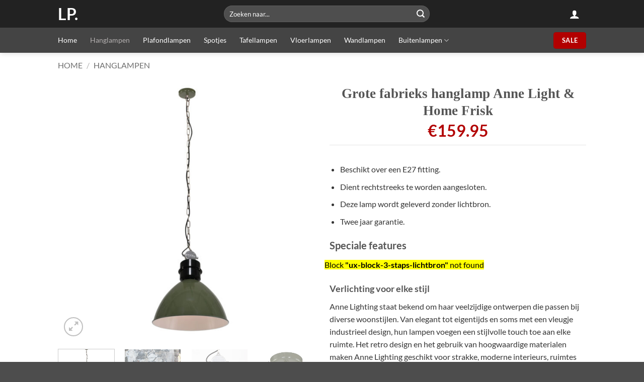

--- FILE ---
content_type: text/html; charset=UTF-8
request_url: https://www.lampenplaats.nl/product/anne-lighting-frisk-hanglamp-groen/
body_size: 39843
content:
<!DOCTYPE html>
<html lang="en-US" class="loading-site no-js">
<head>
	<meta charset="UTF-8" />
	<link rel="profile" href="http://gmpg.org/xfn/11" />
	<link rel="pingback" href="https://www.lampenplaats.nl/xmlrpc.php" />

	<script>(function(html){html.className = html.className.replace(/\bno-js\b/,'js')})(document.documentElement);</script>
<meta name='robots' content='noindex, follow' />
	<style>img:is([sizes="auto" i], [sizes^="auto," i]) { contain-intrinsic-size: 3000px 1500px }</style>
	<meta name="viewport" content="width=device-width, initial-scale=1" />
	<!-- This site is optimized with the Yoast SEO plugin v26.6 - https://yoast.com/wordpress/plugins/seo/ -->
	<title>Grote fabrieks hanglamp Anne Light &amp; Home Frisk - LP.</title>
	<meta property="og:locale" content="en_US" />
	<meta property="og:type" content="article" />
	<meta property="og:title" content="Grote fabrieks hanglamp Anne Light &amp; Home Frisk - LP." />
	<meta property="og:description" content="Beschikt over een E27 fitting.Dient rechtstreeks te worden aangesloten.Deze lamp wordt geleverd zonder lichtbron.Twee jaar garantie.Speciale featuresVerlichting voor elke stijlAnne Lighting staat bekend om haar veelzijdige ontwerpen die passen bij diverse woonstijlen. Van elegant tot eigentijds en soms met een vleugje industrieel design, hun lampen voegen een stijlvolle touch toe aan elke ruimte. Het retro design en het gebruik van hoogwaardige materialen maken Anne Lighting geschikt voor strakke, moderne interieurs, ruimtes met industri√´le elementen, en zelfs traditionele of landelijke decors. Het contrast dat hun moderne ontwerpen cre√´ren in een meer klassieke setting is juist een van hun sterke punten.Stijlvol en functioneel ontwerpKenmerkend voor Anne Lighting zijn de stoere afwerkingen en de opvallende verstelschroeven bij modellen met draaibare lampenkoppen, die niet alleen functioneel zijn maar ook een stijlstatement vormen. De kleuren zijn subtiel en geraffineerd, en elk ontwerp volgt de laatste trends zonder de unieke visie van moeder en dochter uit het oog te verliezen. Anne Lighting hecht grote waarde aan de kwaliteit van hun materialen en houdt hun assortiment betaalbaar zonder compromissen te sluiten op duurzaamheid en vakmanschap. Mooie voorbeelden hiervan zijn de lampen van de Dolphin serie, of de hippe plafondlampen van de Aura serie." />
	<meta property="og:url" content="https://www.lampenplaats.nl/product/anne-lighting-frisk-hanglamp-groen/" />
	<meta property="og:site_name" content="LP." />
	<meta property="article:modified_time" content="2026-01-24T04:38:22+00:00" />
	<meta property="og:image" content="https://www.lampenplaats.nl/wp-content/uploads/2024/07/Anne-Light-Home-Frisk-hanglamp-–-o-50-cm-–-E27-grote-fitting-–-Groen.jpg" />
	<meta property="og:image:width" content="1200" />
	<meta property="og:image:height" content="1200" />
	<meta property="og:image:type" content="image/jpeg" />
	<meta name="twitter:card" content="summary_large_image" />
	<meta name="twitter:label1" content="Est. reading time" />
	<meta name="twitter:data1" content="1 minute" />
	<script type="application/ld+json" class="yoast-schema-graph">{"@context":"https://schema.org","@graph":[{"@type":"WebPage","@id":"https://www.lampenplaats.nl/product/anne-lighting-frisk-hanglamp-groen/","url":"https://www.lampenplaats.nl/product/anne-lighting-frisk-hanglamp-groen/","name":"Grote fabrieks hanglamp Anne Light &amp; Home Frisk - LP.","isPartOf":{"@id":"https://www.lampenplaats.nl/#website"},"primaryImageOfPage":{"@id":"https://www.lampenplaats.nl/product/anne-lighting-frisk-hanglamp-groen/#primaryimage"},"image":{"@id":"https://www.lampenplaats.nl/product/anne-lighting-frisk-hanglamp-groen/#primaryimage"},"thumbnailUrl":"https://www.lampenplaats.nl/wp-content/uploads/2024/07/Anne-Light-Home-Frisk-hanglamp-–-o-50-cm-–-E27-grote-fitting-–-Groen.jpg","datePublished":"2018-05-09T09:58:02+00:00","dateModified":"2026-01-24T04:38:22+00:00","breadcrumb":{"@id":"https://www.lampenplaats.nl/product/anne-lighting-frisk-hanglamp-groen/#breadcrumb"},"inLanguage":"en-US","potentialAction":[{"@type":"ReadAction","target":["https://www.lampenplaats.nl/product/anne-lighting-frisk-hanglamp-groen/"]}]},{"@type":"ImageObject","inLanguage":"en-US","@id":"https://www.lampenplaats.nl/product/anne-lighting-frisk-hanglamp-groen/#primaryimage","url":"https://www.lampenplaats.nl/wp-content/uploads/2024/07/Anne-Light-Home-Frisk-hanglamp-–-o-50-cm-–-E27-grote-fitting-–-Groen.jpg","contentUrl":"https://www.lampenplaats.nl/wp-content/uploads/2024/07/Anne-Light-Home-Frisk-hanglamp-–-o-50-cm-–-E27-grote-fitting-–-Groen.jpg","width":1200,"height":1200,"caption":"Anne Light & Home Frisk hanglamp – ø 50 cm – E27 (grote fitting) – Groen"},{"@type":"BreadcrumbList","@id":"https://www.lampenplaats.nl/product/anne-lighting-frisk-hanglamp-groen/#breadcrumb","itemListElement":[{"@type":"ListItem","position":1,"name":"Home","item":"https://www.lampenplaats.nl/"},{"@type":"ListItem","position":2,"name":"Winkel","item":"https://www.lampenplaats.nl/winkel/"},{"@type":"ListItem","position":3,"name":"Grote fabrieks hanglamp Anne Light &amp; Home Frisk"}]},{"@type":"WebSite","@id":"https://www.lampenplaats.nl/#website","url":"https://www.lampenplaats.nl/","name":"LP.","description":"","potentialAction":[{"@type":"SearchAction","target":{"@type":"EntryPoint","urlTemplate":"https://www.lampenplaats.nl/?s={search_term_string}"},"query-input":{"@type":"PropertyValueSpecification","valueRequired":true,"valueName":"search_term_string"}}],"inLanguage":"en-US"}]}</script>
	<!-- / Yoast SEO plugin. -->


<link rel='prefetch' href='https://www.lampenplaats.nl/wp-content/themes/flatsome/assets/js/flatsome.js?ver=e2eddd6c228105dac048' />
<link rel='prefetch' href='https://www.lampenplaats.nl/wp-content/themes/flatsome/assets/js/chunk.slider.js?ver=3.20.4' />
<link rel='prefetch' href='https://www.lampenplaats.nl/wp-content/themes/flatsome/assets/js/chunk.popups.js?ver=3.20.4' />
<link rel='prefetch' href='https://www.lampenplaats.nl/wp-content/themes/flatsome/assets/js/chunk.tooltips.js?ver=3.20.4' />
<link rel='prefetch' href='https://www.lampenplaats.nl/wp-content/themes/flatsome/assets/js/woocommerce.js?ver=1c9be63d628ff7c3ff4c' />
<link rel="alternate" type="application/rss+xml" title="LP. &raquo; Feed" href="https://www.lampenplaats.nl/feed/" />
<link rel="alternate" type="application/rss+xml" title="LP. &raquo; Comments Feed" href="https://www.lampenplaats.nl/comments/feed/" />
<script type="text/javascript">
/* <![CDATA[ */
window._wpemojiSettings = {"baseUrl":"https:\/\/s.w.org\/images\/core\/emoji\/16.0.1\/72x72\/","ext":".png","svgUrl":"https:\/\/s.w.org\/images\/core\/emoji\/16.0.1\/svg\/","svgExt":".svg","source":{"concatemoji":"https:\/\/www.lampenplaats.nl\/wp-includes\/js\/wp-emoji-release.min.js?ver=6.8.3"}};
/*! This file is auto-generated */
!function(s,n){var o,i,e;function c(e){try{var t={supportTests:e,timestamp:(new Date).valueOf()};sessionStorage.setItem(o,JSON.stringify(t))}catch(e){}}function p(e,t,n){e.clearRect(0,0,e.canvas.width,e.canvas.height),e.fillText(t,0,0);var t=new Uint32Array(e.getImageData(0,0,e.canvas.width,e.canvas.height).data),a=(e.clearRect(0,0,e.canvas.width,e.canvas.height),e.fillText(n,0,0),new Uint32Array(e.getImageData(0,0,e.canvas.width,e.canvas.height).data));return t.every(function(e,t){return e===a[t]})}function u(e,t){e.clearRect(0,0,e.canvas.width,e.canvas.height),e.fillText(t,0,0);for(var n=e.getImageData(16,16,1,1),a=0;a<n.data.length;a++)if(0!==n.data[a])return!1;return!0}function f(e,t,n,a){switch(t){case"flag":return n(e,"\ud83c\udff3\ufe0f\u200d\u26a7\ufe0f","\ud83c\udff3\ufe0f\u200b\u26a7\ufe0f")?!1:!n(e,"\ud83c\udde8\ud83c\uddf6","\ud83c\udde8\u200b\ud83c\uddf6")&&!n(e,"\ud83c\udff4\udb40\udc67\udb40\udc62\udb40\udc65\udb40\udc6e\udb40\udc67\udb40\udc7f","\ud83c\udff4\u200b\udb40\udc67\u200b\udb40\udc62\u200b\udb40\udc65\u200b\udb40\udc6e\u200b\udb40\udc67\u200b\udb40\udc7f");case"emoji":return!a(e,"\ud83e\udedf")}return!1}function g(e,t,n,a){var r="undefined"!=typeof WorkerGlobalScope&&self instanceof WorkerGlobalScope?new OffscreenCanvas(300,150):s.createElement("canvas"),o=r.getContext("2d",{willReadFrequently:!0}),i=(o.textBaseline="top",o.font="600 32px Arial",{});return e.forEach(function(e){i[e]=t(o,e,n,a)}),i}function t(e){var t=s.createElement("script");t.src=e,t.defer=!0,s.head.appendChild(t)}"undefined"!=typeof Promise&&(o="wpEmojiSettingsSupports",i=["flag","emoji"],n.supports={everything:!0,everythingExceptFlag:!0},e=new Promise(function(e){s.addEventListener("DOMContentLoaded",e,{once:!0})}),new Promise(function(t){var n=function(){try{var e=JSON.parse(sessionStorage.getItem(o));if("object"==typeof e&&"number"==typeof e.timestamp&&(new Date).valueOf()<e.timestamp+604800&&"object"==typeof e.supportTests)return e.supportTests}catch(e){}return null}();if(!n){if("undefined"!=typeof Worker&&"undefined"!=typeof OffscreenCanvas&&"undefined"!=typeof URL&&URL.createObjectURL&&"undefined"!=typeof Blob)try{var e="postMessage("+g.toString()+"("+[JSON.stringify(i),f.toString(),p.toString(),u.toString()].join(",")+"));",a=new Blob([e],{type:"text/javascript"}),r=new Worker(URL.createObjectURL(a),{name:"wpTestEmojiSupports"});return void(r.onmessage=function(e){c(n=e.data),r.terminate(),t(n)})}catch(e){}c(n=g(i,f,p,u))}t(n)}).then(function(e){for(var t in e)n.supports[t]=e[t],n.supports.everything=n.supports.everything&&n.supports[t],"flag"!==t&&(n.supports.everythingExceptFlag=n.supports.everythingExceptFlag&&n.supports[t]);n.supports.everythingExceptFlag=n.supports.everythingExceptFlag&&!n.supports.flag,n.DOMReady=!1,n.readyCallback=function(){n.DOMReady=!0}}).then(function(){return e}).then(function(){var e;n.supports.everything||(n.readyCallback(),(e=n.source||{}).concatemoji?t(e.concatemoji):e.wpemoji&&e.twemoji&&(t(e.twemoji),t(e.wpemoji)))}))}((window,document),window._wpemojiSettings);
/* ]]> */
</script>
<link rel='stylesheet' id='wooco-blocks-css' href='https://www.lampenplaats.nl/wp-content/plugins/wpc-composite-products-premium/assets/css/blocks.css?ver=7.6.7' type='text/css' media='all' />
<style id='wp-emoji-styles-inline-css' type='text/css'>

	img.wp-smiley, img.emoji {
		display: inline !important;
		border: none !important;
		box-shadow: none !important;
		height: 1em !important;
		width: 1em !important;
		margin: 0 0.07em !important;
		vertical-align: -0.1em !important;
		background: none !important;
		padding: 0 !important;
	}
</style>
<style id='wp-block-library-inline-css' type='text/css'>
:root{--wp-admin-theme-color:#007cba;--wp-admin-theme-color--rgb:0,124,186;--wp-admin-theme-color-darker-10:#006ba1;--wp-admin-theme-color-darker-10--rgb:0,107,161;--wp-admin-theme-color-darker-20:#005a87;--wp-admin-theme-color-darker-20--rgb:0,90,135;--wp-admin-border-width-focus:2px;--wp-block-synced-color:#7a00df;--wp-block-synced-color--rgb:122,0,223;--wp-bound-block-color:var(--wp-block-synced-color)}@media (min-resolution:192dpi){:root{--wp-admin-border-width-focus:1.5px}}.wp-element-button{cursor:pointer}:root{--wp--preset--font-size--normal:16px;--wp--preset--font-size--huge:42px}:root .has-very-light-gray-background-color{background-color:#eee}:root .has-very-dark-gray-background-color{background-color:#313131}:root .has-very-light-gray-color{color:#eee}:root .has-very-dark-gray-color{color:#313131}:root .has-vivid-green-cyan-to-vivid-cyan-blue-gradient-background{background:linear-gradient(135deg,#00d084,#0693e3)}:root .has-purple-crush-gradient-background{background:linear-gradient(135deg,#34e2e4,#4721fb 50%,#ab1dfe)}:root .has-hazy-dawn-gradient-background{background:linear-gradient(135deg,#faaca8,#dad0ec)}:root .has-subdued-olive-gradient-background{background:linear-gradient(135deg,#fafae1,#67a671)}:root .has-atomic-cream-gradient-background{background:linear-gradient(135deg,#fdd79a,#004a59)}:root .has-nightshade-gradient-background{background:linear-gradient(135deg,#330968,#31cdcf)}:root .has-midnight-gradient-background{background:linear-gradient(135deg,#020381,#2874fc)}.has-regular-font-size{font-size:1em}.has-larger-font-size{font-size:2.625em}.has-normal-font-size{font-size:var(--wp--preset--font-size--normal)}.has-huge-font-size{font-size:var(--wp--preset--font-size--huge)}.has-text-align-center{text-align:center}.has-text-align-left{text-align:left}.has-text-align-right{text-align:right}#end-resizable-editor-section{display:none}.aligncenter{clear:both}.items-justified-left{justify-content:flex-start}.items-justified-center{justify-content:center}.items-justified-right{justify-content:flex-end}.items-justified-space-between{justify-content:space-between}.screen-reader-text{border:0;clip-path:inset(50%);height:1px;margin:-1px;overflow:hidden;padding:0;position:absolute;width:1px;word-wrap:normal!important}.screen-reader-text:focus{background-color:#ddd;clip-path:none;color:#444;display:block;font-size:1em;height:auto;left:5px;line-height:normal;padding:15px 23px 14px;text-decoration:none;top:5px;width:auto;z-index:100000}html :where(.has-border-color){border-style:solid}html :where([style*=border-top-color]){border-top-style:solid}html :where([style*=border-right-color]){border-right-style:solid}html :where([style*=border-bottom-color]){border-bottom-style:solid}html :where([style*=border-left-color]){border-left-style:solid}html :where([style*=border-width]){border-style:solid}html :where([style*=border-top-width]){border-top-style:solid}html :where([style*=border-right-width]){border-right-style:solid}html :where([style*=border-bottom-width]){border-bottom-style:solid}html :where([style*=border-left-width]){border-left-style:solid}html :where(img[class*=wp-image-]){height:auto;max-width:100%}:where(figure){margin:0 0 1em}html :where(.is-position-sticky){--wp-admin--admin-bar--position-offset:var(--wp-admin--admin-bar--height,0px)}@media screen and (max-width:600px){html :where(.is-position-sticky){--wp-admin--admin-bar--position-offset:0px}}
</style>
<link rel='stylesheet' id='photoswipe-css' href='https://www.lampenplaats.nl/wp-content/plugins/woocommerce/assets/css/photoswipe/photoswipe.min.css?ver=10.4.3' type='text/css' media='all' />
<link rel='stylesheet' id='photoswipe-default-skin-css' href='https://www.lampenplaats.nl/wp-content/plugins/woocommerce/assets/css/photoswipe/default-skin/default-skin.min.css?ver=10.4.3' type='text/css' media='all' />
<style id='woocommerce-inline-inline-css' type='text/css'>
.woocommerce form .form-row .required { visibility: visible; }
</style>
<link rel='stylesheet' id='wooco-frontend-css' href='https://www.lampenplaats.nl/wp-content/plugins/wpc-composite-products-premium/assets/css/frontend.css?ver=7.6.7' type='text/css' media='all' />
<link rel='stylesheet' id='ywctm-frontend-css' href='https://www.lampenplaats.nl/wp-content/plugins/yith-woocommerce-catalog-mode/assets/css/frontend.min.css?ver=2.51.0' type='text/css' media='all' />
<style id='ywctm-frontend-inline-css' type='text/css'>
form.cart button.single_add_to_cart_button, .ppc-button-wrapper, .wc-ppcp-paylater-msg__container, form.cart .quantity, .widget.woocommerce.widget_shopping_cart, .cart-item.has-icon.has-dropdown{display: none !important}
</style>
<link rel='stylesheet' id='flatsome-main-css' href='https://www.lampenplaats.nl/wp-content/themes/flatsome/assets/css/flatsome.css?ver=3.20.4' type='text/css' media='all' />
<style id='flatsome-main-inline-css' type='text/css'>
@font-face {
				font-family: "fl-icons";
				font-display: block;
				src: url(https://www.lampenplaats.nl/wp-content/themes/flatsome/assets/css/icons/fl-icons.eot?v=3.20.4);
				src:
					url(https://www.lampenplaats.nl/wp-content/themes/flatsome/assets/css/icons/fl-icons.eot#iefix?v=3.20.4) format("embedded-opentype"),
					url(https://www.lampenplaats.nl/wp-content/themes/flatsome/assets/css/icons/fl-icons.woff2?v=3.20.4) format("woff2"),
					url(https://www.lampenplaats.nl/wp-content/themes/flatsome/assets/css/icons/fl-icons.ttf?v=3.20.4) format("truetype"),
					url(https://www.lampenplaats.nl/wp-content/themes/flatsome/assets/css/icons/fl-icons.woff?v=3.20.4) format("woff"),
					url(https://www.lampenplaats.nl/wp-content/themes/flatsome/assets/css/icons/fl-icons.svg?v=3.20.4#fl-icons) format("svg");
			}
</style>
<link rel='stylesheet' id='flatsome-shop-css' href='https://www.lampenplaats.nl/wp-content/themes/flatsome/assets/css/flatsome-shop.css?ver=3.20.4' type='text/css' media='all' />
<link rel='stylesheet' id='flatsome-style-css' href='https://www.lampenplaats.nl/wp-content/themes/flatsome-child/style.css?ver=3.0' type='text/css' media='all' />
<script type="text/javascript" src="https://www.lampenplaats.nl/wp-includes/js/jquery/jquery.min.js?ver=3.7.1" id="jquery-core-js"></script>
<script type="text/javascript" src="https://www.lampenplaats.nl/wp-includes/js/jquery/jquery-migrate.min.js?ver=3.4.1" id="jquery-migrate-js"></script>
<script type="text/javascript" src="https://www.lampenplaats.nl/wp-content/plugins/woocommerce/assets/js/jquery-blockui/jquery.blockUI.min.js?ver=2.7.0-wc.10.4.3" id="wc-jquery-blockui-js" data-wp-strategy="defer"></script>
<script type="text/javascript" id="wc-add-to-cart-js-extra">
/* <![CDATA[ */
var wc_add_to_cart_params = {"ajax_url":"\/wp-admin\/admin-ajax.php","wc_ajax_url":"\/?wc-ajax=%%endpoint%%","i18n_view_cart":"View cart","cart_url":"https:\/\/www.lampenplaats.nl\/winkelmand\/","is_cart":"","cart_redirect_after_add":"no"};
/* ]]> */
</script>
<script type="text/javascript" src="https://www.lampenplaats.nl/wp-content/plugins/woocommerce/assets/js/frontend/add-to-cart.min.js?ver=10.4.3" id="wc-add-to-cart-js" defer="defer" data-wp-strategy="defer"></script>
<script type="text/javascript" src="https://www.lampenplaats.nl/wp-content/plugins/woocommerce/assets/js/photoswipe/photoswipe.min.js?ver=4.1.1-wc.10.4.3" id="wc-photoswipe-js" defer="defer" data-wp-strategy="defer"></script>
<script type="text/javascript" src="https://www.lampenplaats.nl/wp-content/plugins/woocommerce/assets/js/photoswipe/photoswipe-ui-default.min.js?ver=4.1.1-wc.10.4.3" id="wc-photoswipe-ui-default-js" defer="defer" data-wp-strategy="defer"></script>
<script type="text/javascript" id="wc-single-product-js-extra">
/* <![CDATA[ */
var wc_single_product_params = {"i18n_required_rating_text":"Please select a rating","i18n_rating_options":["1 of 5 stars","2 of 5 stars","3 of 5 stars","4 of 5 stars","5 of 5 stars"],"i18n_product_gallery_trigger_text":"View full-screen image gallery","review_rating_required":"yes","flexslider":{"rtl":false,"animation":"slide","smoothHeight":true,"directionNav":false,"controlNav":"thumbnails","slideshow":false,"animationSpeed":500,"animationLoop":false,"allowOneSlide":false},"zoom_enabled":"","zoom_options":[],"photoswipe_enabled":"1","photoswipe_options":{"shareEl":false,"closeOnScroll":false,"history":false,"hideAnimationDuration":0,"showAnimationDuration":0},"flexslider_enabled":""};
/* ]]> */
</script>
<script type="text/javascript" src="https://www.lampenplaats.nl/wp-content/plugins/woocommerce/assets/js/frontend/single-product.min.js?ver=10.4.3" id="wc-single-product-js" defer="defer" data-wp-strategy="defer"></script>
<script type="text/javascript" src="https://www.lampenplaats.nl/wp-content/plugins/woocommerce/assets/js/js-cookie/js.cookie.min.js?ver=2.1.4-wc.10.4.3" id="wc-js-cookie-js" data-wp-strategy="defer"></script>
<script type="text/javascript" id="wc-settings-dep-in-header-js-after">
/* <![CDATA[ */
console.warn( "Scripts that have a dependency on [wc-settings, wc-blocks-checkout] must be loaded in the footer, myparcelnl-delivery-options-block-view-script was registered to load in the header, but has been switched to load in the footer instead. See https://github.com/woocommerce/woocommerce-gutenberg-products-block/pull/5059" );
console.warn( "Scripts that have a dependency on [wc-settings, wc-blocks-checkout] must be loaded in the footer, automatewoo-marketing-optin-editor-script was registered to load in the header, but has been switched to load in the footer instead. See https://github.com/woocommerce/woocommerce-gutenberg-products-block/pull/5059" );
/* ]]> */
</script>
<link rel="https://api.w.org/" href="https://www.lampenplaats.nl/wp-json/" /><link rel="alternate" title="JSON" type="application/json" href="https://www.lampenplaats.nl/wp-json/wp/v2/product/546" /><link rel="EditURI" type="application/rsd+xml" title="RSD" href="https://www.lampenplaats.nl/xmlrpc.php?rsd" />
<meta name="generator" content="WordPress 6.8.3" />
<meta name="generator" content="WooCommerce 10.4.3" />
<link rel='shortlink' href='https://www.lampenplaats.nl/?p=546' />
<link rel="alternate" title="oEmbed (JSON)" type="application/json+oembed" href="https://www.lampenplaats.nl/wp-json/oembed/1.0/embed?url=https%3A%2F%2Fwww.lampenplaats.nl%2Fproduct%2Fanne-lighting-frisk-hanglamp-groen%2F" />
<link rel="alternate" title="oEmbed (XML)" type="text/xml+oembed" href="https://www.lampenplaats.nl/wp-json/oembed/1.0/embed?url=https%3A%2F%2Fwww.lampenplaats.nl%2Fproduct%2Fanne-lighting-frisk-hanglamp-groen%2F&#038;format=xml" />
	<noscript><style>.woocommerce-product-gallery{ opacity: 1 !important; }</style></noscript>
	<style id="custom-css" type="text/css">:root {--primary-color: #444444;--fs-color-primary: #444444;--fs-color-secondary: #000000;--fs-color-success: #627D47;--fs-color-alert: #b20000;--fs-color-base: #353535;--fs-experimental-link-color: #0a0a0a;--fs-experimental-link-color-hover: #828282;}.tooltipster-base {--tooltip-color: #fff;--tooltip-bg-color: #000;}.off-canvas-right .mfp-content, .off-canvas-left .mfp-content {--drawer-width: 300px;}.off-canvas .mfp-content.off-canvas-cart {--drawer-width: 360px;}.header-main{height: 55px}#logo img{max-height: 55px}#logo{width:300px;}.header-bottom{min-height: 50px}.header-top{min-height: 30px}.transparent .header-main{height: 265px}.transparent #logo img{max-height: 265px}.has-transparent + .page-title:first-of-type,.has-transparent + #main > .page-title,.has-transparent + #main > div > .page-title,.has-transparent + #main .page-header-wrapper:first-of-type .page-title{padding-top: 315px;}.transparent .header-wrapper{background-color: #ffffff!important;}.transparent .top-divider{display: none;}.header.show-on-scroll,.stuck .header-main{height:70px!important}.stuck #logo img{max-height: 70px!important}.search-form{ width: 60%;}.header-bg-color {background-color: rgba(10,10,10,0.9)}.header-bottom {background-color: #444444}.header-main .nav > li > a{line-height: 17px }.stuck .header-main .nav > li > a{line-height: 50px }.header-bottom-nav > li > a{line-height: 16px }@media (max-width: 549px) {.header-main{height: 70px}#logo img{max-height: 70px}}.nav-dropdown{font-size:100%}.header-top{background-color:#0a0000!important;}body{font-size: 99%;}@media screen and (max-width: 549px){body{font-size: 100%;}}body{font-family: Lato, sans-serif;}body {font-weight: 400;font-style: normal;}.nav > li > a {font-family: Lato, sans-serif;}.mobile-sidebar-levels-2 .nav > li > ul > li > a {font-family: Lato, sans-serif;}.nav > li > a,.mobile-sidebar-levels-2 .nav > li > ul > li > a {font-weight: 400;font-style: normal;}h1,h2,h3,h4,h5,h6,.heading-font, .off-canvas-center .nav-sidebar.nav-vertical > li > a{font-family: Lato, sans-serif;}h1,h2,h3,h4,h5,h6,.heading-font,.banner h1,.banner h2 {font-weight: 700;font-style: normal;}.alt-font{font-family: "Dancing Script", sans-serif;}.header:not(.transparent) .header-nav-main.nav > li > a {color: #db5700;}.header:not(.transparent) .header-nav-main.nav > li > a:hover,.header:not(.transparent) .header-nav-main.nav > li.active > a,.header:not(.transparent) .header-nav-main.nav > li.current > a,.header:not(.transparent) .header-nav-main.nav > li > a.active,.header:not(.transparent) .header-nav-main.nav > li > a.current{color: #666666;}.header-nav-main.nav-line-bottom > li > a:before,.header-nav-main.nav-line-grow > li > a:before,.header-nav-main.nav-line > li > a:before,.header-nav-main.nav-box > li > a:hover,.header-nav-main.nav-box > li.active > a,.header-nav-main.nav-pills > li > a:hover,.header-nav-main.nav-pills > li.active > a{color:#FFF!important;background-color: #666666;}.header:not(.transparent) .header-bottom-nav.nav > li > a{color: #ffffff;}.header:not(.transparent) .header-bottom-nav.nav > li > a:hover,.header:not(.transparent) .header-bottom-nav.nav > li.active > a,.header:not(.transparent) .header-bottom-nav.nav > li.current > a,.header:not(.transparent) .header-bottom-nav.nav > li > a.active,.header:not(.transparent) .header-bottom-nav.nav > li > a.current{color: #b4b0b0;}.header-bottom-nav.nav-line-bottom > li > a:before,.header-bottom-nav.nav-line-grow > li > a:before,.header-bottom-nav.nav-line > li > a:before,.header-bottom-nav.nav-box > li > a:hover,.header-bottom-nav.nav-box > li.active > a,.header-bottom-nav.nav-pills > li > a:hover,.header-bottom-nav.nav-pills > li.active > a{color:#FFF!important;background-color: #b4b0b0;}.current .breadcrumb-step, [data-icon-label]:after, .button#place_order,.button.checkout,.checkout-button,.single_add_to_cart_button.button, .sticky-add-to-cart-select-options-button{background-color: #00aa5b!important }.has-equal-box-heights .box-image {padding-top: 100%;}.shop-page-title.featured-title .title-bg{ background-image: url(https://www.lampenplaats.nl/wp-content/uploads/2024/07/Anne-Light-Home-Frisk-hanglamp-–-o-50-cm-–-E27-grote-fitting-–-Groen.jpg)!important;}@media screen and (min-width: 550px){.products .box-vertical .box-image{min-width: 300px!important;width: 300px!important;}}.header-main .social-icons,.header-main .cart-icon strong,.header-main .menu-title,.header-main .header-button > .button.is-outline,.header-main .nav > li > a > i:not(.icon-angle-down){color: #ffffff!important;}.header-main .header-button > .button.is-outline,.header-main .cart-icon strong:after,.header-main .cart-icon strong{border-color: #ffffff!important;}.header-main .header-button > .button:not(.is-outline){background-color: #ffffff!important;}.header-main .current-dropdown .cart-icon strong,.header-main .header-button > .button:hover,.header-main .header-button > .button:hover i,.header-main .header-button > .button:hover span{color:#FFF!important;}.header-main .menu-title:hover,.header-main .social-icons a:hover,.header-main .header-button > .button.is-outline:hover,.header-main .nav > li > a:hover > i:not(.icon-angle-down){color: #ffffff!important;}.header-main .current-dropdown .cart-icon strong,.header-main .header-button > .button:hover{background-color: #ffffff!important;}.header-main .current-dropdown .cart-icon strong:after,.header-main .current-dropdown .cart-icon strong,.header-main .header-button > .button:hover{border-color: #ffffff!important;}.footer-1{background-color: #a3a3a3}.page-title-small + main .product-container > .row{padding-top:0;}.nav-vertical-fly-out > li + li {border-top-width: 1px; border-top-style: solid;}.label-new.menu-item > a:after{content:"New";}.label-hot.menu-item > a:after{content:"Hot";}.label-sale.menu-item > a:after{content:"Sale";}.label-popular.menu-item > a:after{content:"Popular";}</style><style id="kirki-inline-styles">/* latin-ext */
@font-face {
  font-family: 'Lato';
  font-style: normal;
  font-weight: 400;
  font-display: swap;
  src: url(https://www.lampenplaats.nl/wp-content/fonts/lato/S6uyw4BMUTPHjxAwXjeu.woff2) format('woff2');
  unicode-range: U+0100-02BA, U+02BD-02C5, U+02C7-02CC, U+02CE-02D7, U+02DD-02FF, U+0304, U+0308, U+0329, U+1D00-1DBF, U+1E00-1E9F, U+1EF2-1EFF, U+2020, U+20A0-20AB, U+20AD-20C0, U+2113, U+2C60-2C7F, U+A720-A7FF;
}
/* latin */
@font-face {
  font-family: 'Lato';
  font-style: normal;
  font-weight: 400;
  font-display: swap;
  src: url(https://www.lampenplaats.nl/wp-content/fonts/lato/S6uyw4BMUTPHjx4wXg.woff2) format('woff2');
  unicode-range: U+0000-00FF, U+0131, U+0152-0153, U+02BB-02BC, U+02C6, U+02DA, U+02DC, U+0304, U+0308, U+0329, U+2000-206F, U+20AC, U+2122, U+2191, U+2193, U+2212, U+2215, U+FEFF, U+FFFD;
}
/* latin-ext */
@font-face {
  font-family: 'Lato';
  font-style: normal;
  font-weight: 700;
  font-display: swap;
  src: url(https://www.lampenplaats.nl/wp-content/fonts/lato/S6u9w4BMUTPHh6UVSwaPGR_p.woff2) format('woff2');
  unicode-range: U+0100-02BA, U+02BD-02C5, U+02C7-02CC, U+02CE-02D7, U+02DD-02FF, U+0304, U+0308, U+0329, U+1D00-1DBF, U+1E00-1E9F, U+1EF2-1EFF, U+2020, U+20A0-20AB, U+20AD-20C0, U+2113, U+2C60-2C7F, U+A720-A7FF;
}
/* latin */
@font-face {
  font-family: 'Lato';
  font-style: normal;
  font-weight: 700;
  font-display: swap;
  src: url(https://www.lampenplaats.nl/wp-content/fonts/lato/S6u9w4BMUTPHh6UVSwiPGQ.woff2) format('woff2');
  unicode-range: U+0000-00FF, U+0131, U+0152-0153, U+02BB-02BC, U+02C6, U+02DA, U+02DC, U+0304, U+0308, U+0329, U+2000-206F, U+20AC, U+2122, U+2191, U+2193, U+2212, U+2215, U+FEFF, U+FFFD;
}/* vietnamese */
@font-face {
  font-family: 'Dancing Script';
  font-style: normal;
  font-weight: 400;
  font-display: swap;
  src: url(https://www.lampenplaats.nl/wp-content/fonts/dancing-script/If2cXTr6YS-zF4S-kcSWSVi_sxjsohD9F50Ruu7BMSo3Rep8ltA.woff2) format('woff2');
  unicode-range: U+0102-0103, U+0110-0111, U+0128-0129, U+0168-0169, U+01A0-01A1, U+01AF-01B0, U+0300-0301, U+0303-0304, U+0308-0309, U+0323, U+0329, U+1EA0-1EF9, U+20AB;
}
/* latin-ext */
@font-face {
  font-family: 'Dancing Script';
  font-style: normal;
  font-weight: 400;
  font-display: swap;
  src: url(https://www.lampenplaats.nl/wp-content/fonts/dancing-script/If2cXTr6YS-zF4S-kcSWSVi_sxjsohD9F50Ruu7BMSo3ROp8ltA.woff2) format('woff2');
  unicode-range: U+0100-02BA, U+02BD-02C5, U+02C7-02CC, U+02CE-02D7, U+02DD-02FF, U+0304, U+0308, U+0329, U+1D00-1DBF, U+1E00-1E9F, U+1EF2-1EFF, U+2020, U+20A0-20AB, U+20AD-20C0, U+2113, U+2C60-2C7F, U+A720-A7FF;
}
/* latin */
@font-face {
  font-family: 'Dancing Script';
  font-style: normal;
  font-weight: 400;
  font-display: swap;
  src: url(https://www.lampenplaats.nl/wp-content/fonts/dancing-script/If2cXTr6YS-zF4S-kcSWSVi_sxjsohD9F50Ruu7BMSo3Sup8.woff2) format('woff2');
  unicode-range: U+0000-00FF, U+0131, U+0152-0153, U+02BB-02BC, U+02C6, U+02DA, U+02DC, U+0304, U+0308, U+0329, U+2000-206F, U+20AC, U+2122, U+2191, U+2193, U+2212, U+2215, U+FEFF, U+FFFD;
}</style></head>

<body class="wp-singular product-template-default single single-product postid-546 wp-theme-flatsome wp-child-theme-flatsome-child theme-flatsome woocommerce woocommerce-page woocommerce-no-js full-width header-shadow lightbox nav-dropdown-has-arrow nav-dropdown-has-shadow nav-dropdown-has-border">


<a class="skip-link screen-reader-text" href="#main">Skip to content</a>

<div id="wrapper">

	
	<header id="header" class="header ">
		<div class="header-wrapper">
			<div id="masthead" class="header-main hide-for-sticky nav-dark">
      <div class="header-inner flex-row container logo-left medium-logo-left" role="navigation">

          <!-- Logo -->
          <div id="logo" class="flex-col logo">
            
<!-- Header logo -->
<a href="https://www.lampenplaats.nl/" title="LP." rel="home">
		LP.</a>
          </div>

          <!-- Mobile Left Elements -->
          <div class="flex-col show-for-medium flex-left">
            <ul class="mobile-nav nav nav-left ">
                          </ul>
          </div>

          <!-- Left Elements -->
          <div class="flex-col hide-for-medium flex-left
            flex-grow">
            <ul class="header-nav header-nav-main nav nav-left  nav-size-large nav-spacing-xlarge nav-uppercase" >
              <li class="header-search-form search-form html relative has-icon">
	<div class="header-search-form-wrapper">
		<div class="searchform-wrapper ux-search-box relative form-flat is-normal"><form role="search" method="get" class="searchform" action="https://www.lampenplaats.nl/">
	<div class="flex-row relative">
						<div class="flex-col flex-grow">
			<label class="screen-reader-text" for="woocommerce-product-search-field-0">Search for:</label>
			<input type="search" id="woocommerce-product-search-field-0" class="search-field mb-0" placeholder="Zoeken naar..." value="" name="s" />
			<input type="hidden" name="post_type" value="product" />
					</div>
		<div class="flex-col">
			<button type="submit" value="Search" class="ux-search-submit submit-button secondary button  icon mb-0" aria-label="Submit">
				<i class="icon-search" aria-hidden="true"></i>			</button>
		</div>
	</div>
	<div class="live-search-results text-left z-top"></div>
</form>
</div>	</div>
</li>
            </ul>
          </div>

          <!-- Right Elements -->
          <div class="flex-col hide-for-medium flex-right">
            <ul class="header-nav header-nav-main nav nav-right  nav-size-large nav-spacing-xlarge nav-uppercase">
              
<li class="account-item has-icon">

	<a href="https://www.lampenplaats.nl/mijn-account/" class="nav-top-link nav-top-not-logged-in is-small is-small" title="Login" role="button" data-open="#login-form-popup" aria-label="Login" aria-controls="login-form-popup" aria-expanded="false" aria-haspopup="dialog" data-flatsome-role-button>
		<i class="icon-user" aria-hidden="true"></i>	</a>




</li>
<li class="cart-item has-icon has-dropdown">

<a href="https://www.lampenplaats.nl/winkelmand/" class="header-cart-link nav-top-link is-small" title="Cart" aria-label="View cart" aria-expanded="false" aria-haspopup="true" role="button" data-flatsome-role-button>


    <i class="icon-shopping-bag" aria-hidden="true" data-icon-label="0"></i>  </a>

 <ul class="nav-dropdown nav-dropdown-default">
    <li class="html widget_shopping_cart">
      <div class="widget_shopping_cart_content">
        

	<div class="ux-mini-cart-empty flex flex-row-col text-center pt pb">
				<div class="ux-mini-cart-empty-icon">
			<svg aria-hidden="true" xmlns="http://www.w3.org/2000/svg" viewBox="0 0 17 19" style="opacity:.1;height:80px;">
				<path d="M8.5 0C6.7 0 5.3 1.2 5.3 2.7v2H2.1c-.3 0-.6.3-.7.7L0 18.2c0 .4.2.8.6.8h15.7c.4 0 .7-.3.7-.7v-.1L15.6 5.4c0-.3-.3-.6-.7-.6h-3.2v-2c0-1.6-1.4-2.8-3.2-2.8zM6.7 2.7c0-.8.8-1.4 1.8-1.4s1.8.6 1.8 1.4v2H6.7v-2zm7.5 3.4 1.3 11.5h-14L2.8 6.1h2.5v1.4c0 .4.3.7.7.7.4 0 .7-.3.7-.7V6.1h3.5v1.4c0 .4.3.7.7.7s.7-.3.7-.7V6.1h2.6z" fill-rule="evenodd" clip-rule="evenodd" fill="currentColor"></path>
			</svg>
		</div>
				<p class="woocommerce-mini-cart__empty-message empty">No products in the cart.</p>
					<p class="return-to-shop">
				<a class="button primary wc-backward" href="https://www.lampenplaats.nl/winkel/">
					Return to shop				</a>
			</p>
				</div>


      </div>
    </li>
     </ul>

</li>
            </ul>
          </div>

          <!-- Mobile Right Elements -->
          <div class="flex-col show-for-medium flex-right">
            <ul class="mobile-nav nav nav-right ">
              <li class="header-search header-search-lightbox has-icon">
			<a href="#search-lightbox" class="is-small" aria-label="Search" data-open="#search-lightbox" data-focus="input.search-field" role="button" aria-expanded="false" aria-haspopup="dialog" aria-controls="search-lightbox" data-flatsome-role-button><i class="icon-search" aria-hidden="true" style="font-size:16px;"></i></a>		
	<div id="search-lightbox" class="mfp-hide dark text-center">
		<div class="searchform-wrapper ux-search-box relative form-flat is-large"><form role="search" method="get" class="searchform" action="https://www.lampenplaats.nl/">
	<div class="flex-row relative">
						<div class="flex-col flex-grow">
			<label class="screen-reader-text" for="woocommerce-product-search-field-1">Search for:</label>
			<input type="search" id="woocommerce-product-search-field-1" class="search-field mb-0" placeholder="Zoeken naar..." value="" name="s" />
			<input type="hidden" name="post_type" value="product" />
					</div>
		<div class="flex-col">
			<button type="submit" value="Search" class="ux-search-submit submit-button secondary button  icon mb-0" aria-label="Submit">
				<i class="icon-search" aria-hidden="true"></i>			</button>
		</div>
	</div>
	<div class="live-search-results text-left z-top"></div>
</form>
</div>	</div>
</li>
<li class="header-divider"></li><li class="cart-item has-icon">


		<a href="https://www.lampenplaats.nl/winkelmand/" class="header-cart-link nav-top-link is-small off-canvas-toggle" title="Cart" aria-label="View cart" aria-expanded="false" aria-haspopup="dialog" role="button" data-open="#cart-popup" data-class="off-canvas-cart" data-pos="right" aria-controls="cart-popup" data-flatsome-role-button>

  	<i class="icon-shopping-bag" aria-hidden="true" data-icon-label="0"></i>  </a>


  <!-- Cart Sidebar Popup -->
  <div id="cart-popup" class="mfp-hide">
  <div class="cart-popup-inner inner-padding cart-popup-inner--sticky">
      <div class="cart-popup-title text-center">
          <span class="heading-font uppercase">Cart</span>
          <div class="is-divider"></div>
      </div>
	  <div class="widget_shopping_cart">
		  <div class="widget_shopping_cart_content">
			  

	<div class="ux-mini-cart-empty flex flex-row-col text-center pt pb">
				<div class="ux-mini-cart-empty-icon">
			<svg aria-hidden="true" xmlns="http://www.w3.org/2000/svg" viewBox="0 0 17 19" style="opacity:.1;height:80px;">
				<path d="M8.5 0C6.7 0 5.3 1.2 5.3 2.7v2H2.1c-.3 0-.6.3-.7.7L0 18.2c0 .4.2.8.6.8h15.7c.4 0 .7-.3.7-.7v-.1L15.6 5.4c0-.3-.3-.6-.7-.6h-3.2v-2c0-1.6-1.4-2.8-3.2-2.8zM6.7 2.7c0-.8.8-1.4 1.8-1.4s1.8.6 1.8 1.4v2H6.7v-2zm7.5 3.4 1.3 11.5h-14L2.8 6.1h2.5v1.4c0 .4.3.7.7.7.4 0 .7-.3.7-.7V6.1h3.5v1.4c0 .4.3.7.7.7s.7-.3.7-.7V6.1h2.6z" fill-rule="evenodd" clip-rule="evenodd" fill="currentColor"></path>
			</svg>
		</div>
				<p class="woocommerce-mini-cart__empty-message empty">No products in the cart.</p>
					<p class="return-to-shop">
				<a class="button primary wc-backward" href="https://www.lampenplaats.nl/winkel/">
					Return to shop				</a>
			</p>
				</div>


		  </div>
	  </div>
             <div class="payment-icons inline-block" role="group" aria-label="Payment icons"><div class="payment-icon"><svg aria-hidden="true" version="1.1" xmlns="http://www.w3.org/2000/svg" xmlns:xlink="http://www.w3.org/1999/xlink"  viewBox="0 0 64 32">
<path d="M50.355 15.931c0 5.818-1.572 10.022-4.71 12.606-2.771 2.309-6.373 3.463-10.806 3.463h-21.195v-32h21.195c4.433 0 8.035 1.247 10.805 3.74 1.662 1.478 2.816 3.141 3.463 4.987 0.831 2.033 1.247 4.433 1.247 7.204zM48.277 15.931c0-4.71-1.34-8.264-4.017-10.667-2.403-2.123-5.679-3.186-9.836-3.186h-18.701v27.844h18.701c9.233 0 13.853-4.662 13.853-13.991zM20.71 9.835c-0.924 0-1.71 0.325-2.355 0.97-0.647 0.647-0.97 1.433-0.97 2.355 0 0.924 0.323 1.71 0.97 2.355 0.645 0.647 1.431 0.97 2.355 0.97 0.922 0 1.708-0.323 2.355-0.97 0.645-0.645 0.97-1.431 0.97-2.355 0-0.922-0.325-1.708-0.97-2.355-0.647-0.644-1.433-0.97-2.355-0.97zM17.662 27.844h5.956v-9.835h-5.956v9.836zM42.182 16.346h4.156c0 7.667-4.294 11.498-12.883 11.498h-7.065v-11.498h0.692c0.554 0 0.922-0.045 1.108-0.138 0.461-0.184 0.739-0.323 0.831-0.415 0.277-0.277 0.506-0.645 0.692-1.108 0.091-0.184 0.138-0.6 0.138-1.247 0-0.184-0.024-0.415-0.069-0.692-0.048-0.277-0.069-0.461-0.069-0.554-0.093-0.184-0.208-0.368-0.346-0.554-0.138-0.184-0.208-0.323-0.208-0.415-0.37-0.368-0.692-0.554-0.97-0.554-0.186-0.091-0.554-0.138-1.108-0.138h-0.692v-5.819h7.065c8.125 0 12.42 3.463 12.883 10.39h-2.632v-4.572h-1.524v5.818zM28.329 13.437v0.97l-0.277 0.415c-0.186 0.186-0.325 0.277-0.415 0.277h-1.247v-3.325h1.108c0.184 0 0.368 0.093 0.554 0.277 0 0.093 0.091 0.231 0.277 0.415v0.97zM35.394 15.099h-3.186v-1.108h2.771v-1.247h-2.771v-0.97h3.048v-1.247h-4.433v5.818h4.572v-1.247zM41.627 16.346l-2.216-5.818h-1.524l-2.216 5.818h1.524l0.415-1.247h2.078c0 0.093 0.138 0.508 0.415 1.247h1.524zM38.164 13.853l0.277-0.831c0.091-0.277 0.138-0.506 0.138-0.692 0.368 0.74 0.554 1.247 0.554 1.524h-0.97z"></path>
</svg>
<span class="screen-reader-text">IDeal</span></div><div class="payment-icon"><svg aria-hidden="true" version="1.1" xmlns="http://www.w3.org/2000/svg" xmlns:xlink="http://www.w3.org/1999/xlink"  viewBox="0 0 64 32">
<path d="M35.255 12.078h-2.396c-0.229 0-0.444 0.114-0.572 0.303l-3.306 4.868-1.4-4.678c-0.088-0.292-0.358-0.493-0.663-0.493h-2.355c-0.284 0-0.485 0.28-0.393 0.548l2.638 7.745-2.481 3.501c-0.195 0.275 0.002 0.655 0.339 0.655h2.394c0.227 0 0.439-0.111 0.569-0.297l7.968-11.501c0.191-0.275-0.006-0.652-0.341-0.652zM19.237 16.718c-0.23 1.362-1.311 2.276-2.691 2.276-0.691 0-1.245-0.223-1.601-0.644-0.353-0.417-0.485-1.012-0.374-1.674 0.214-1.35 1.313-2.294 2.671-2.294 0.677 0 1.227 0.225 1.589 0.65 0.365 0.428 0.509 1.027 0.404 1.686zM22.559 12.078h-2.384c-0.204 0-0.378 0.148-0.41 0.351l-0.104 0.666-0.166-0.241c-0.517-0.749-1.667-1-2.817-1-2.634 0-4.883 1.996-5.321 4.796-0.228 1.396 0.095 2.731 0.888 3.662 0.727 0.856 1.765 1.212 3.002 1.212 2.123 0 3.3-1.363 3.3-1.363l-0.106 0.662c-0.040 0.252 0.155 0.479 0.41 0.479h2.147c0.341 0 0.63-0.247 0.684-0.584l1.289-8.161c0.040-0.251-0.155-0.479-0.41-0.479zM8.254 12.135c-0.272 1.787-1.636 1.787-2.957 1.787h-0.751l0.527-3.336c0.031-0.202 0.205-0.35 0.41-0.35h0.345c0.899 0 1.747 0 2.185 0.511 0.262 0.307 0.341 0.761 0.242 1.388zM7.68 7.473h-4.979c-0.341 0-0.63 0.248-0.684 0.584l-2.013 12.765c-0.040 0.252 0.155 0.479 0.41 0.479h2.378c0.34 0 0.63-0.248 0.683-0.584l0.543-3.444c0.053-0.337 0.343-0.584 0.683-0.584h1.575c3.279 0 5.172-1.587 5.666-4.732 0.223-1.375 0.009-2.456-0.635-3.212-0.707-0.832-1.962-1.272-3.628-1.272zM60.876 7.823l-2.043 12.998c-0.040 0.252 0.155 0.479 0.41 0.479h2.055c0.34 0 0.63-0.248 0.683-0.584l2.015-12.765c0.040-0.252-0.155-0.479-0.41-0.479h-2.299c-0.205 0.001-0.379 0.148-0.41 0.351zM54.744 16.718c-0.23 1.362-1.311 2.276-2.691 2.276-0.691 0-1.245-0.223-1.601-0.644-0.353-0.417-0.485-1.012-0.374-1.674 0.214-1.35 1.313-2.294 2.671-2.294 0.677 0 1.227 0.225 1.589 0.65 0.365 0.428 0.509 1.027 0.404 1.686zM58.066 12.078h-2.384c-0.204 0-0.378 0.148-0.41 0.351l-0.104 0.666-0.167-0.241c-0.516-0.749-1.667-1-2.816-1-2.634 0-4.883 1.996-5.321 4.796-0.228 1.396 0.095 2.731 0.888 3.662 0.727 0.856 1.765 1.212 3.002 1.212 2.123 0 3.3-1.363 3.3-1.363l-0.106 0.662c-0.040 0.252 0.155 0.479 0.41 0.479h2.147c0.341 0 0.63-0.247 0.684-0.584l1.289-8.161c0.040-0.252-0.156-0.479-0.41-0.479zM43.761 12.135c-0.272 1.787-1.636 1.787-2.957 1.787h-0.751l0.527-3.336c0.031-0.202 0.205-0.35 0.41-0.35h0.345c0.899 0 1.747 0 2.185 0.511 0.261 0.307 0.34 0.761 0.241 1.388zM43.187 7.473h-4.979c-0.341 0-0.63 0.248-0.684 0.584l-2.013 12.765c-0.040 0.252 0.156 0.479 0.41 0.479h2.554c0.238 0 0.441-0.173 0.478-0.408l0.572-3.619c0.053-0.337 0.343-0.584 0.683-0.584h1.575c3.279 0 5.172-1.587 5.666-4.732 0.223-1.375 0.009-2.456-0.635-3.212-0.707-0.832-1.962-1.272-3.627-1.272z"></path>
</svg>
<span class="screen-reader-text">PayPal</span></div><div class="payment-icon"><svg aria-hidden="true" viewBox="0 0 64 32" xmlns="http://www.w3.org/2000/svg">
	<path d="M18.4306 31.9299V29.8062C18.4306 28.9938 17.9382 28.4618 17.0929 28.4618C16.6703 28.4618 16.2107 28.6021 15.8948 29.0639C15.6486 28.6763 15.2957 28.4618 14.7663 28.4618C14.4135 28.4618 14.0606 28.5691 13.7816 28.9567V28.532H13.043V31.9299H13.7816V30.0536C13.7816 29.4515 14.0975 29.167 14.5899 29.167C15.0823 29.167 15.3285 29.4845 15.3285 30.0536V31.9299H16.0671V30.0536C16.0671 29.4515 16.42 29.167 16.8754 29.167C17.3678 29.167 17.614 29.4845 17.614 30.0536V31.9299H18.4306ZM29.3863 28.532H28.1882V27.5051H27.4496V28.532H26.7808V29.2041H27.4496V30.7629C27.4496 31.5423 27.7655 32 28.6108 32C28.9268 32 29.2797 31.8928 29.5259 31.7526L29.3125 31.1134C29.0991 31.2536 28.8529 31.2907 28.6765 31.2907C28.3236 31.2907 28.1841 31.0763 28.1841 30.7258V29.2041H29.3822V28.532H29.3863ZM35.6562 28.4577C35.2335 28.4577 34.9504 28.6722 34.774 28.9526V28.5278H34.0354V31.9258H34.774V30.0124C34.774 29.4474 35.0202 29.1258 35.4797 29.1258C35.6192 29.1258 35.7957 29.1629 35.9393 29.1959L36.1527 28.4866C36.0049 28.4577 35.7957 28.4577 35.6562 28.4577ZM26.1817 28.8124C25.8288 28.5649 25.3364 28.4577 24.8071 28.4577C23.9618 28.4577 23.3997 28.8825 23.3997 29.5546C23.3997 30.1196 23.8223 30.4412 24.5609 30.5443L24.9138 30.5814C25.2995 30.6515 25.5128 30.7588 25.5128 30.9361C25.5128 31.1835 25.2297 31.3608 24.7373 31.3608C24.2449 31.3608 23.8551 31.1835 23.6089 31.0062L23.256 31.5711C23.6417 31.8557 24.1711 31.9959 24.7004 31.9959C25.6852 31.9959 26.2514 31.534 26.2514 30.899C26.2514 30.2969 25.7919 29.9794 25.0902 29.8722L24.7373 29.835C24.4214 29.7979 24.1752 29.7278 24.1752 29.5175C24.1752 29.2701 24.4214 29.1299 24.8112 29.1299C25.2338 29.1299 25.6565 29.3072 25.8698 29.4144L26.1817 28.8124ZM45.8323 28.4577C45.4097 28.4577 45.1265 28.6722 44.9501 28.9526V28.5278H44.2115V31.9258H44.9501V30.0124C44.9501 29.4474 45.1963 29.1258 45.6559 29.1258C45.7954 29.1258 45.9718 29.1629 46.1154 29.1959L46.3288 28.4948C46.1852 28.4577 45.9759 28.4577 45.8323 28.4577ZM36.3948 30.2309C36.3948 31.2577 37.1005 32 38.192 32C38.6844 32 39.0373 31.8928 39.3901 31.6124L39.0373 31.0103C38.7541 31.2247 38.4751 31.3278 38.1551 31.3278C37.556 31.3278 37.1333 30.9031 37.1333 30.2309C37.1333 29.5917 37.556 29.167 38.1551 29.134C38.471 29.134 38.7541 29.2412 39.0373 29.4515L39.3901 28.8495C39.0373 28.5649 38.6844 28.4618 38.192 28.4618C37.1005 28.4577 36.3948 29.2041 36.3948 30.2309ZM43.2267 30.2309V28.532H42.4881V28.9567C42.2419 28.6392 41.889 28.4618 41.4295 28.4618C40.4775 28.4618 39.7389 29.2041 39.7389 30.2309C39.7389 31.2577 40.4775 32 41.4295 32C41.9219 32 42.2748 31.8227 42.4881 31.5051V31.9299H43.2267V30.2309ZM40.5144 30.2309C40.5144 29.6289 40.9002 29.134 41.5362 29.134C42.1352 29.134 42.5579 29.5959 42.5579 30.2309C42.5579 30.833 42.1352 31.3278 41.5362 31.3278C40.9043 31.2907 40.5144 30.8289 40.5144 30.2309ZM31.676 28.4577C30.6912 28.4577 29.9854 29.167 29.9854 30.2268C29.9854 31.2907 30.6912 31.9959 31.7129 31.9959C32.2053 31.9959 32.6977 31.8557 33.0875 31.534L32.7346 31.0021C32.4515 31.2165 32.0986 31.3567 31.7498 31.3567C31.2903 31.3567 30.8348 31.1423 30.7281 30.5443H33.227C33.227 30.4371 33.227 30.367 33.227 30.2598C33.2598 29.167 32.6238 28.4577 31.676 28.4577ZM31.676 29.0969C32.1355 29.0969 32.4515 29.3814 32.5213 29.9093H30.7609C30.8307 29.4515 31.1467 29.0969 31.676 29.0969ZM50.0259 30.2309V27.1876H49.2873V28.9567C49.0411 28.6392 48.6882 28.4618 48.2286 28.4618C47.2767 28.4618 46.5381 29.2041 46.5381 30.2309C46.5381 31.2577 47.2767 32 48.2286 32C48.721 32 49.0739 31.8227 49.2873 31.5051V31.9299H50.0259V30.2309ZM47.3136 30.2309C47.3136 29.6289 47.6993 29.134 48.3353 29.134C48.9344 29.134 49.357 29.5959 49.357 30.2309C49.357 30.833 48.9344 31.3278 48.3353 31.3278C47.6993 31.2907 47.3136 30.8289 47.3136 30.2309ZM22.5872 30.2309V28.532H21.8486V28.9567C21.6024 28.6392 21.2495 28.4618 20.79 28.4618C19.838 28.4618 19.0994 29.2041 19.0994 30.2309C19.0994 31.2577 19.838 32 20.79 32C21.2824 32 21.6352 31.8227 21.8486 31.5051V31.9299H22.5872V30.2309ZM19.8421 30.2309C19.8421 29.6289 20.2278 29.134 20.8638 29.134C21.4629 29.134 21.8855 29.5959 21.8855 30.2309C21.8855 30.833 21.4629 31.3278 20.8638 31.3278C20.2278 31.2907 19.8421 30.8289 19.8421 30.2309Z"/>
	<path d="M26.6745 12.7423C26.6745 8.67216 28.5785 5.05979 31.5 2.72577C29.3499 1.0268 26.6376 0 23.6791 0C16.6707 0 11 5.69897 11 12.7423C11 19.7856 16.6707 25.4845 23.6791 25.4845C26.6376 25.4845 29.3499 24.4577 31.5 22.7588C28.5744 20.4577 26.6745 16.8124 26.6745 12.7423Z"/>
	<path d="M31.5 2.72577C34.4215 5.05979 36.3255 8.67216 36.3255 12.7423C36.3255 16.8124 34.4585 20.4206 31.5 22.7588L25.9355 22.7588V2.72577L31.5 2.72577Z" fill-opacity="0.6"/>
	<path d="M52 12.7423C52 19.7856 46.3293 25.4845 39.3209 25.4845C36.3624 25.4845 33.6501 24.4577 31.5 22.7588C34.4585 20.4206 36.3255 16.8124 36.3255 12.7423C36.3255 8.67216 34.4215 5.05979 31.5 2.72577C33.646 1.0268 36.3583 0 39.3168 0C46.3293 0 52 5.73608 52 12.7423Z" fill-opacity="0.4"/>
</svg>
<span class="screen-reader-text">MasterCard</span></div><div class="payment-icon"><svg aria-hidden="true" version="1.1" xmlns="http://www.w3.org/2000/svg" xmlns:xlink="http://www.w3.org/1999/xlink"  viewBox="0 0 64 32">
<path d="M42.667-0c-4.099 0-7.836 1.543-10.667 4.077-2.831-2.534-6.568-4.077-10.667-4.077-8.836 0-16 7.163-16 16s7.164 16 16 16c4.099 0 7.835-1.543 10.667-4.077 2.831 2.534 6.568 4.077 10.667 4.077 8.837 0 16-7.163 16-16s-7.163-16-16-16zM16.73 20.027l1.215-6.381-2.887 6.381h-1.823l-0.304-6.381-1.215 6.381h-1.823l1.519-8.357h3.191l0.152 5.166 2.279-5.166h3.343l-1.672 8.357h-1.974zM25.998 16.38l-0.456 2.431v0.456l-0.152 0.304v0.456h-1.672v-0.76c-0.406 0.608-1.116 0.911-2.127 0.911-1.215 0-1.823-0.658-1.823-1.975 0-1.722 1.163-2.583 3.495-2.583 0.403 0 0.707 0.052 0.911 0.152v-0.456c0-0.403-0.406-0.608-1.215-0.608-0.911 0-1.469 0.052-1.672 0.152h-0.304l-0.152 0.152 0.152-1.519c1.011-0.304 1.823-0.456 2.431-0.456 1.823 0 2.735 0.66 2.735 1.975 0 0.406-0.052 0.862-0.152 1.368zM32.076 19.875c-0.812 0.204-1.469 0.304-1.975 0.304-2.332 0-3.495-1.011-3.495-3.039 0-2.735 1.163-4.102 3.495-4.102 1.823 0 2.735 0.812 2.735 2.431 0 0.71-0.053 1.268-0.152 1.672h-4.102v0.304c0 0.812 0.556 1.215 1.672 1.215 0.81 0 1.519-0.152 2.127-0.456l-0.305 1.67zM38.154 14.708h-1.519c-0.608 0-0.911 0.152-0.911 0.456s0.304 0.557 0.911 0.76c0.911 0.406 1.368 1.064 1.368 1.975 0 1.519-1.064 2.279-3.191 2.279h-0.456c-0.204-0.099-0.406-0.152-0.608-0.152h-0.608l-0.304-0.152h-0.152l0.304-1.519c1.011 0.204 1.619 0.304 1.823 0.304 0.81 0 1.215-0.202 1.215-0.608 0-0.304-0.304-0.556-0.911-0.76-1.116-0.506-1.672-1.163-1.672-1.975 0-1.519 1.064-2.279 3.191-2.279 0.1 0 0.38 0.026 0.836 0.076 0.456 0.053 0.783 0.076 0.988 0.076l-0.304 1.519zM41.649 19.875c-0.812 0.204-1.317 0.304-1.519 0.304-1.014 0-1.519-0.506-1.519-1.519v-0.608l0.152-0.608v-0.608l1.064-5.166h1.975l-0.304 1.519h1.064l-0.304 1.672h-1.064l-0.456 2.887c-0.102 0.102-0.152 0.204-0.152 0.304 0 0.304 0.252 0.456 0.76 0.456 0.304 0 0.506-0.050 0.608-0.152l-0.304 1.519zM44.383 20.027h-2.127l1.215-6.838h1.975l-0.304 1.064c0.608-0.707 1.215-1.064 1.823-1.064h0.456l0.152 0.152-0.76 1.823h-0.456c-0.709 0-1.366 1.621-1.974 4.863zM53.956 16.987c-0.304 2.127-1.621 3.191-3.951 3.191-2.229 0-3.343-1.064-3.343-3.191 0-1.114 0.38-2.051 1.14-2.811s1.747-1.14 2.963-1.14c2.127 0 3.191 1.014 3.191 3.039v0.912zM21.743 18.051c0 0.406 0.252 0.608 0.76 0.608 0.911 0 1.368-0.556 1.368-1.672h-0.456c-1.116 0-1.672 0.357-1.672 1.064zM31.012 15.468c0-0.608-0.304-0.912-0.911-0.912-0.71 0-1.165 0.406-1.368 1.215h2.279v-0.303zM50.765 14.708c-1.116 0-1.672 0.76-1.672 2.279 0 1.014 0.354 1.519 1.064 1.519 0.81 0 1.368-0.556 1.672-1.672v-0.76c0-0.911-0.356-1.367-1.064-1.367z"></path>
</svg>
<span class="screen-reader-text">Maestro</span></div><div class="payment-icon"><svg aria-hidden="true" version="1.1" xmlns="http://www.w3.org/2000/svg" xmlns:xlink="http://www.w3.org/1999/xlink"  viewBox="0 0 64 32">
<path d="M10.781 7.688c-0.251-1.283-1.219-1.688-2.344-1.688h-8.376l-0.061 0.405c5.749 1.469 10.469 4.595 12.595 10.501l-1.813-9.219zM13.125 19.688l-0.531-2.781c-1.096-2.907-3.752-5.594-6.752-6.813l4.219 15.939h5.469l8.157-20.032h-5.501l-5.062 13.688zM27.72 26.061l3.248-20.061h-5.187l-3.251 20.061h5.189zM41.875 5.656c-5.125 0-8.717 2.72-8.749 6.624-0.032 2.877 2.563 4.469 4.531 5.439 2.032 0.968 2.688 1.624 2.688 2.499 0 1.344-1.624 1.939-3.093 1.939-2.093 0-3.219-0.251-4.875-1.032l-0.688-0.344-0.719 4.499c1.219 0.563 3.437 1.064 5.781 1.064 5.437 0.032 8.97-2.688 9.032-6.843 0-2.282-1.405-4-4.376-5.439-1.811-0.904-2.904-1.563-2.904-2.499 0-0.843 0.936-1.72 2.968-1.72 1.688-0.029 2.936 0.314 3.875 0.752l0.469 0.248 0.717-4.344c-1.032-0.406-2.656-0.844-4.656-0.844zM55.813 6c-1.251 0-2.189 0.376-2.72 1.688l-7.688 18.374h5.437c0.877-2.467 1.096-3 1.096-3 0.592 0 5.875 0 6.624 0 0 0 0.157 0.688 0.624 3h4.813l-4.187-20.061h-4zM53.405 18.938c0 0 0.437-1.157 2.064-5.594-0.032 0.032 0.437-1.157 0.688-1.907l0.374 1.72c0.968 4.781 1.189 5.781 1.189 5.781-0.813 0-3.283 0-4.315 0z"></path>
</svg>
<span class="screen-reader-text">Visa</span></div></div>  </div>
  </div>

</li>
<li class="header-divider"></li><li class="nav-icon has-icon">
			<a href="#" class="is-small" data-open="#main-menu" data-pos="right" data-bg="main-menu-overlay" role="button" aria-label="Menu" aria-controls="main-menu" aria-expanded="false" aria-haspopup="dialog" data-flatsome-role-button>
			<i class="icon-menu" aria-hidden="true"></i>					</a>
	</li>
            </ul>
          </div>

      </div>

            <div class="container"><div class="top-divider full-width"></div></div>
      </div>
<div id="wide-nav" class="header-bottom wide-nav hide-for-sticky nav-dark hide-for-medium">
    <div class="flex-row container">

                        <div class="flex-col hide-for-medium flex-left">
                <ul class="nav header-nav header-bottom-nav nav-left  nav-size-medium nav-spacing-xlarge">
                    <li id="menu-item-17" class="menu-item menu-item-type-custom menu-item-object-custom menu-item-home menu-item-17 menu-item-design-default"><a href="https://www.lampenplaats.nl/" class="nav-top-link">Home</a></li>
<li id="menu-item-25" class="menu-item menu-item-type-taxonomy menu-item-object-product_cat current-product-ancestor current-menu-parent current-product-parent menu-item-25 active menu-item-design-default"><a href="https://www.lampenplaats.nl/product-categorie/hanglampen/" class="nav-top-link">Hanglampen</a></li>
<li id="menu-item-30" class="menu-item menu-item-type-taxonomy menu-item-object-product_cat menu-item-30 menu-item-design-default"><a href="https://www.lampenplaats.nl/product-categorie/plafondlampen/" class="nav-top-link">Plafondlampen</a></li>
<li id="menu-item-34" class="menu-item menu-item-type-taxonomy menu-item-object-product_cat menu-item-34 menu-item-design-default"><a href="https://www.lampenplaats.nl/product-categorie/spotjes/" class="nav-top-link">Spotjes</a></li>
<li id="menu-item-26" class="menu-item menu-item-type-taxonomy menu-item-object-product_cat menu-item-26 menu-item-design-default"><a href="https://www.lampenplaats.nl/product-categorie/tafellampen/" class="nav-top-link">Tafellampen</a></li>
<li id="menu-item-28" class="menu-item menu-item-type-taxonomy menu-item-object-product_cat menu-item-28 menu-item-design-default"><a href="https://www.lampenplaats.nl/product-categorie/vloerlampen/" class="nav-top-link">Vloerlampen</a></li>
<li id="menu-item-31" class="menu-item menu-item-type-taxonomy menu-item-object-product_cat menu-item-31 menu-item-design-default"><a href="https://www.lampenplaats.nl/product-categorie/wandlampen/" class="nav-top-link">Wandlampen</a></li>
<li id="menu-item-3114" class="menu-item menu-item-type-taxonomy menu-item-object-product_cat menu-item-has-children menu-item-3114 menu-item-design-default has-dropdown"><a href="https://www.lampenplaats.nl/product-categorie/buiten-verlichting/" class="nav-top-link" aria-expanded="false" aria-haspopup="menu">Buitenlampen<i class="icon-angle-down" aria-hidden="true"></i></a>
<ul class="sub-menu nav-dropdown nav-dropdown-default">
	<li id="menu-item-3115" class="menu-item menu-item-type-taxonomy menu-item-object-product_cat menu-item-3115"><a href="https://www.lampenplaats.nl/product-categorie/buiten-verlichting/staande-buitenlampen/">Staande buitenlampen</a></li>
	<li id="menu-item-3117" class="menu-item menu-item-type-taxonomy menu-item-object-product_cat menu-item-3117"><a href="https://www.lampenplaats.nl/product-categorie/buiten-verlichting/wandlampen-buiten/">Buiten wandlampen</a></li>
	<li id="menu-item-3116" class="menu-item menu-item-type-taxonomy menu-item-object-product_cat menu-item-3116"><a href="https://www.lampenplaats.nl/product-categorie/buiten-verlichting/tafellamp-buiten/">Buiten tafellampen</a></li>
	<li id="menu-item-3118" class="menu-item menu-item-type-taxonomy menu-item-object-product_cat menu-item-3118"><a href="https://www.lampenplaats.nl/product-categorie/buiten-verlichting/buitenlampen-met-sensor/">Buitenlampen met sensor</a></li>
	<li id="menu-item-3120" class="menu-item menu-item-type-taxonomy menu-item-object-product_cat menu-item-3120"><a href="https://www.lampenplaats.nl/product-categorie/buiten-verlichting/buitenlampen-met-schemerschakelaar/">Buitenlampen met schemerschakelaar</a></li>
	<li id="menu-item-3121" class="menu-item menu-item-type-taxonomy menu-item-object-product_cat menu-item-3121"><a href="https://www.lampenplaats.nl/product-categorie/buiten-verlichting/buitenverlichting-led/">Buitenverlichting LED</a></li>
	<li id="menu-item-3119" class="menu-item menu-item-type-taxonomy menu-item-object-product_cat menu-item-3119"><a href="https://www.lampenplaats.nl/product-categorie/buiten-verlichting/grondspot/">Grondspot</a></li>
	<li id="menu-item-8311" class="menu-item menu-item-type-taxonomy menu-item-object-product_cat menu-item-8311"><a href="https://www.lampenplaats.nl/product-categorie/buiten-verlichting/buiten-plafondlampen/">Buiten plafondlampen</a></li>
</ul>
</li>
                </ul>
            </div>
            
            
                        <div class="flex-col hide-for-medium flex-right flex-grow">
              <ul class="nav header-nav header-bottom-nav nav-right  nav-size-medium nav-spacing-xlarge">
                   <li class="html header-button-1">
	<div class="header-button">
		<a href="/product-categorie/sale/" class="button alert is-medium box-shadow-2-hover" style="border-radius:5px;">
		<span>Sale</span>
	</a>
	</div>
</li>
              </ul>
            </div>
            
            
    </div>
</div>

<div class="header-bg-container fill"><div class="header-bg-image fill"></div><div class="header-bg-color fill"></div></div>		</div>
	</header>

	
	<main id="main" class="">

	<div class="shop-container">

		
			<div class="container">
	<div class="woocommerce-notices-wrapper"></div></div>
<div id="product-546" class="product type-product post-546 status-publish first instock product_cat-hanglampen has-post-thumbnail taxable shipping-taxable purchasable product-type-simple">

	<div class="custom-product-page ux-layout-2238 ux-layout-scope-global">

		
	<section class="section" id="section_14518958">
		<div class="section-bg fill" >
									
			

		</div>

		

		<div class="section-content relative">
			

<div class="row"  id="row-916923932">


	<div id="col-607545459" class="col hide-for-small small-12 large-12"  >
				<div class="col-inner"  >
			
			

<div class="product-breadcrumb-container is-normal"><nav class="woocommerce-breadcrumb breadcrumbs uppercase" aria-label="Breadcrumb"><a href="https://www.lampenplaats.nl">Home</a> <span class="divider">&#47;</span> <a href="https://www.lampenplaats.nl/product-categorie/hanglampen/">Hanglampen</a></nav></div>


		</div>
					</div>

	


<style>
#row-916923932 > .col > .col-inner {
  padding: 15px 0px 0px 0px;
}
</style>
</div>
<div class="row"  id="row-742196424">


	<div id="col-1018645296" class="col medium-6 small-12 large-6"  >
				<div class="col-inner"  >
			
			


<div class="product-images relative mb-half has-hover woocommerce-product-gallery woocommerce-product-gallery--with-images woocommerce-product-gallery--columns-4 images" data-columns="4">

  <div class="badge-container is-larger absolute left top z-1">

</div>

  <div class="image-tools absolute top show-on-hover right z-3">
      </div>

  <div class="woocommerce-product-gallery__wrapper product-gallery-slider slider slider-nav-small mb-half"
        data-flickity-options='{
                "cellAlign": "center",
                "wrapAround": true,
                "autoPlay": false,
                "prevNextButtons":true,
                "adaptiveHeight": true,
                "imagesLoaded": true,
                "lazyLoad": 1,
                "dragThreshold" : 15,
                "pageDots": false,
                "rightToLeft": false       }'>
    <div data-thumb="https://www.lampenplaats.nl/wp-content/uploads/2024/07/Anne-Light-Home-Frisk-hanglamp-–-o-50-cm-–-E27-grote-fitting-–-Groen-100x100.jpg" data-thumb-alt="Anne Light &amp; Home Frisk hanglamp – ø 50 cm – E27 (grote fitting) – Groen" data-thumb-srcset="https://www.lampenplaats.nl/wp-content/uploads/2024/07/Anne-Light-Home-Frisk-hanglamp-–-o-50-cm-–-E27-grote-fitting-–-Groen-100x100.jpg 100w, https://www.lampenplaats.nl/wp-content/uploads/2024/07/Anne-Light-Home-Frisk-hanglamp-–-o-50-cm-–-E27-grote-fitting-–-Groen-300x300.jpg 300w, https://www.lampenplaats.nl/wp-content/uploads/2024/07/Anne-Light-Home-Frisk-hanglamp-–-o-50-cm-–-E27-grote-fitting-–-Groen-1024x1024.jpg 1024w, https://www.lampenplaats.nl/wp-content/uploads/2024/07/Anne-Light-Home-Frisk-hanglamp-–-o-50-cm-–-E27-grote-fitting-–-Groen-150x150.jpg 150w, https://www.lampenplaats.nl/wp-content/uploads/2024/07/Anne-Light-Home-Frisk-hanglamp-–-o-50-cm-–-E27-grote-fitting-–-Groen-768x768.jpg 768w, https://www.lampenplaats.nl/wp-content/uploads/2024/07/Anne-Light-Home-Frisk-hanglamp-–-o-50-cm-–-E27-grote-fitting-–-Groen-600x600.jpg 600w, https://www.lampenplaats.nl/wp-content/uploads/2024/07/Anne-Light-Home-Frisk-hanglamp-–-o-50-cm-–-E27-grote-fitting-–-Groen.jpg 1200w"  data-thumb-sizes="(max-width: 100px) 100vw, 100px" class="woocommerce-product-gallery__image slide first"><a href="https://www.lampenplaats.nl/wp-content/uploads/2024/07/Anne-Light-Home-Frisk-hanglamp-–-o-50-cm-–-E27-grote-fitting-–-Groen.jpg"><img width="600" height="600" src="https://www.lampenplaats.nl/wp-content/uploads/2024/07/Anne-Light-Home-Frisk-hanglamp-–-o-50-cm-–-E27-grote-fitting-–-Groen-600x600.jpg" class="wp-post-image ux-skip-lazy" alt="Anne Light &amp; Home Frisk hanglamp – ø 50 cm – E27 (grote fitting) – Groen" data-caption="" data-src="https://www.lampenplaats.nl/wp-content/uploads/2024/07/Anne-Light-Home-Frisk-hanglamp-–-o-50-cm-–-E27-grote-fitting-–-Groen.jpg" data-large_image="https://www.lampenplaats.nl/wp-content/uploads/2024/07/Anne-Light-Home-Frisk-hanglamp-–-o-50-cm-–-E27-grote-fitting-–-Groen.jpg" data-large_image_width="1200" data-large_image_height="1200" decoding="async" fetchpriority="high" srcset="https://www.lampenplaats.nl/wp-content/uploads/2024/07/Anne-Light-Home-Frisk-hanglamp-–-o-50-cm-–-E27-grote-fitting-–-Groen-600x600.jpg 600w, https://www.lampenplaats.nl/wp-content/uploads/2024/07/Anne-Light-Home-Frisk-hanglamp-–-o-50-cm-–-E27-grote-fitting-–-Groen-300x300.jpg 300w, https://www.lampenplaats.nl/wp-content/uploads/2024/07/Anne-Light-Home-Frisk-hanglamp-–-o-50-cm-–-E27-grote-fitting-–-Groen-1024x1024.jpg 1024w, https://www.lampenplaats.nl/wp-content/uploads/2024/07/Anne-Light-Home-Frisk-hanglamp-–-o-50-cm-–-E27-grote-fitting-–-Groen-150x150.jpg 150w, https://www.lampenplaats.nl/wp-content/uploads/2024/07/Anne-Light-Home-Frisk-hanglamp-–-o-50-cm-–-E27-grote-fitting-–-Groen-768x768.jpg 768w, https://www.lampenplaats.nl/wp-content/uploads/2024/07/Anne-Light-Home-Frisk-hanglamp-–-o-50-cm-–-E27-grote-fitting-–-Groen-100x100.jpg 100w, https://www.lampenplaats.nl/wp-content/uploads/2024/07/Anne-Light-Home-Frisk-hanglamp-–-o-50-cm-–-E27-grote-fitting-–-Groen.jpg 1200w" sizes="(max-width: 600px) 100vw, 600px" /></a></div><div data-thumb="https://www.lampenplaats.nl/wp-content/uploads/2024/07/Anne-Light-Home-Frisk-hanglamp-–-o-50-cm-–-E27-grote-fitting-–-Groen-1-100x100.jpg" data-thumb-alt="Grote fabrieks hanglamp Anne Light &amp; Home Frisk - Image 2" data-thumb-srcset="https://www.lampenplaats.nl/wp-content/uploads/2024/07/Anne-Light-Home-Frisk-hanglamp-–-o-50-cm-–-E27-grote-fitting-–-Groen-1-100x100.jpg 100w, https://www.lampenplaats.nl/wp-content/uploads/2024/07/Anne-Light-Home-Frisk-hanglamp-–-o-50-cm-–-E27-grote-fitting-–-Groen-1-300x300.jpg 300w, https://www.lampenplaats.nl/wp-content/uploads/2024/07/Anne-Light-Home-Frisk-hanglamp-–-o-50-cm-–-E27-grote-fitting-–-Groen-1-1024x1024.jpg 1024w, https://www.lampenplaats.nl/wp-content/uploads/2024/07/Anne-Light-Home-Frisk-hanglamp-–-o-50-cm-–-E27-grote-fitting-–-Groen-1-150x150.jpg 150w, https://www.lampenplaats.nl/wp-content/uploads/2024/07/Anne-Light-Home-Frisk-hanglamp-–-o-50-cm-–-E27-grote-fitting-–-Groen-1-768x768.jpg 768w, https://www.lampenplaats.nl/wp-content/uploads/2024/07/Anne-Light-Home-Frisk-hanglamp-–-o-50-cm-–-E27-grote-fitting-–-Groen-1-600x600.jpg 600w, https://www.lampenplaats.nl/wp-content/uploads/2024/07/Anne-Light-Home-Frisk-hanglamp-–-o-50-cm-–-E27-grote-fitting-–-Groen-1.jpg 1200w"  data-thumb-sizes="(max-width: 100px) 100vw, 100px" class="woocommerce-product-gallery__image slide"><a href="https://www.lampenplaats.nl/wp-content/uploads/2024/07/Anne-Light-Home-Frisk-hanglamp-–-o-50-cm-–-E27-grote-fitting-–-Groen-1.jpg"><img width="600" height="600" src="https://www.lampenplaats.nl/wp-content/uploads/2024/07/Anne-Light-Home-Frisk-hanglamp-–-o-50-cm-–-E27-grote-fitting-–-Groen-1-600x600.jpg" class="" alt="Grote fabrieks hanglamp Anne Light &amp; Home Frisk - Image 2" data-caption="" data-src="https://www.lampenplaats.nl/wp-content/uploads/2024/07/Anne-Light-Home-Frisk-hanglamp-–-o-50-cm-–-E27-grote-fitting-–-Groen-1.jpg" data-large_image="https://www.lampenplaats.nl/wp-content/uploads/2024/07/Anne-Light-Home-Frisk-hanglamp-–-o-50-cm-–-E27-grote-fitting-–-Groen-1.jpg" data-large_image_width="1200" data-large_image_height="1200" decoding="async" srcset="https://www.lampenplaats.nl/wp-content/uploads/2024/07/Anne-Light-Home-Frisk-hanglamp-–-o-50-cm-–-E27-grote-fitting-–-Groen-1-600x600.jpg 600w, https://www.lampenplaats.nl/wp-content/uploads/2024/07/Anne-Light-Home-Frisk-hanglamp-–-o-50-cm-–-E27-grote-fitting-–-Groen-1-300x300.jpg 300w, https://www.lampenplaats.nl/wp-content/uploads/2024/07/Anne-Light-Home-Frisk-hanglamp-–-o-50-cm-–-E27-grote-fitting-–-Groen-1-1024x1024.jpg 1024w, https://www.lampenplaats.nl/wp-content/uploads/2024/07/Anne-Light-Home-Frisk-hanglamp-–-o-50-cm-–-E27-grote-fitting-–-Groen-1-150x150.jpg 150w, https://www.lampenplaats.nl/wp-content/uploads/2024/07/Anne-Light-Home-Frisk-hanglamp-–-o-50-cm-–-E27-grote-fitting-–-Groen-1-768x768.jpg 768w, https://www.lampenplaats.nl/wp-content/uploads/2024/07/Anne-Light-Home-Frisk-hanglamp-–-o-50-cm-–-E27-grote-fitting-–-Groen-1-100x100.jpg 100w, https://www.lampenplaats.nl/wp-content/uploads/2024/07/Anne-Light-Home-Frisk-hanglamp-–-o-50-cm-–-E27-grote-fitting-–-Groen-1.jpg 1200w" sizes="(max-width: 600px) 100vw, 600px" /></a></div><div data-thumb="https://www.lampenplaats.nl/wp-content/uploads/2024/07/Anne-Light-Home-Frisk-hanglamp-–-o-50-cm-–-E27-grote-fitting-–-Groen-2-100x100.jpg" data-thumb-alt="Grote fabrieks hanglamp Anne Light &amp; Home Frisk - Image 3" data-thumb-srcset="https://www.lampenplaats.nl/wp-content/uploads/2024/07/Anne-Light-Home-Frisk-hanglamp-–-o-50-cm-–-E27-grote-fitting-–-Groen-2-100x100.jpg 100w, https://www.lampenplaats.nl/wp-content/uploads/2024/07/Anne-Light-Home-Frisk-hanglamp-–-o-50-cm-–-E27-grote-fitting-–-Groen-2-300x300.jpg 300w, https://www.lampenplaats.nl/wp-content/uploads/2024/07/Anne-Light-Home-Frisk-hanglamp-–-o-50-cm-–-E27-grote-fitting-–-Groen-2-1024x1024.jpg 1024w, https://www.lampenplaats.nl/wp-content/uploads/2024/07/Anne-Light-Home-Frisk-hanglamp-–-o-50-cm-–-E27-grote-fitting-–-Groen-2-150x150.jpg 150w, https://www.lampenplaats.nl/wp-content/uploads/2024/07/Anne-Light-Home-Frisk-hanglamp-–-o-50-cm-–-E27-grote-fitting-–-Groen-2-768x768.jpg 768w, https://www.lampenplaats.nl/wp-content/uploads/2024/07/Anne-Light-Home-Frisk-hanglamp-–-o-50-cm-–-E27-grote-fitting-–-Groen-2-600x600.jpg 600w, https://www.lampenplaats.nl/wp-content/uploads/2024/07/Anne-Light-Home-Frisk-hanglamp-–-o-50-cm-–-E27-grote-fitting-–-Groen-2.jpg 1200w"  data-thumb-sizes="(max-width: 100px) 100vw, 100px" class="woocommerce-product-gallery__image slide"><a href="https://www.lampenplaats.nl/wp-content/uploads/2024/07/Anne-Light-Home-Frisk-hanglamp-–-o-50-cm-–-E27-grote-fitting-–-Groen-2.jpg"><img width="600" height="600" src="https://www.lampenplaats.nl/wp-content/uploads/2024/07/Anne-Light-Home-Frisk-hanglamp-–-o-50-cm-–-E27-grote-fitting-–-Groen-2-600x600.jpg" class="" alt="Grote fabrieks hanglamp Anne Light &amp; Home Frisk - Image 3" data-caption="" data-src="https://www.lampenplaats.nl/wp-content/uploads/2024/07/Anne-Light-Home-Frisk-hanglamp-–-o-50-cm-–-E27-grote-fitting-–-Groen-2.jpg" data-large_image="https://www.lampenplaats.nl/wp-content/uploads/2024/07/Anne-Light-Home-Frisk-hanglamp-–-o-50-cm-–-E27-grote-fitting-–-Groen-2.jpg" data-large_image_width="1200" data-large_image_height="1200" decoding="async" srcset="https://www.lampenplaats.nl/wp-content/uploads/2024/07/Anne-Light-Home-Frisk-hanglamp-–-o-50-cm-–-E27-grote-fitting-–-Groen-2-600x600.jpg 600w, https://www.lampenplaats.nl/wp-content/uploads/2024/07/Anne-Light-Home-Frisk-hanglamp-–-o-50-cm-–-E27-grote-fitting-–-Groen-2-300x300.jpg 300w, https://www.lampenplaats.nl/wp-content/uploads/2024/07/Anne-Light-Home-Frisk-hanglamp-–-o-50-cm-–-E27-grote-fitting-–-Groen-2-1024x1024.jpg 1024w, https://www.lampenplaats.nl/wp-content/uploads/2024/07/Anne-Light-Home-Frisk-hanglamp-–-o-50-cm-–-E27-grote-fitting-–-Groen-2-150x150.jpg 150w, https://www.lampenplaats.nl/wp-content/uploads/2024/07/Anne-Light-Home-Frisk-hanglamp-–-o-50-cm-–-E27-grote-fitting-–-Groen-2-768x768.jpg 768w, https://www.lampenplaats.nl/wp-content/uploads/2024/07/Anne-Light-Home-Frisk-hanglamp-–-o-50-cm-–-E27-grote-fitting-–-Groen-2-100x100.jpg 100w, https://www.lampenplaats.nl/wp-content/uploads/2024/07/Anne-Light-Home-Frisk-hanglamp-–-o-50-cm-–-E27-grote-fitting-–-Groen-2.jpg 1200w" sizes="(max-width: 600px) 100vw, 600px" /></a></div><div data-thumb="https://www.lampenplaats.nl/wp-content/uploads/2024/07/Anne-Light-Home-Frisk-hanglamp-–-o-50-cm-–-E27-grote-fitting-–-Groen-3-100x100.jpg" data-thumb-alt="Grote fabrieks hanglamp Anne Light &amp; Home Frisk - Image 4" data-thumb-srcset="https://www.lampenplaats.nl/wp-content/uploads/2024/07/Anne-Light-Home-Frisk-hanglamp-–-o-50-cm-–-E27-grote-fitting-–-Groen-3-100x100.jpg 100w, https://www.lampenplaats.nl/wp-content/uploads/2024/07/Anne-Light-Home-Frisk-hanglamp-–-o-50-cm-–-E27-grote-fitting-–-Groen-3-300x300.jpg 300w, https://www.lampenplaats.nl/wp-content/uploads/2024/07/Anne-Light-Home-Frisk-hanglamp-–-o-50-cm-–-E27-grote-fitting-–-Groen-3-1024x1024.jpg 1024w, https://www.lampenplaats.nl/wp-content/uploads/2024/07/Anne-Light-Home-Frisk-hanglamp-–-o-50-cm-–-E27-grote-fitting-–-Groen-3-150x150.jpg 150w, https://www.lampenplaats.nl/wp-content/uploads/2024/07/Anne-Light-Home-Frisk-hanglamp-–-o-50-cm-–-E27-grote-fitting-–-Groen-3-768x768.jpg 768w, https://www.lampenplaats.nl/wp-content/uploads/2024/07/Anne-Light-Home-Frisk-hanglamp-–-o-50-cm-–-E27-grote-fitting-–-Groen-3-600x600.jpg 600w, https://www.lampenplaats.nl/wp-content/uploads/2024/07/Anne-Light-Home-Frisk-hanglamp-–-o-50-cm-–-E27-grote-fitting-–-Groen-3.jpg 1200w"  data-thumb-sizes="(max-width: 100px) 100vw, 100px" class="woocommerce-product-gallery__image slide"><a href="https://www.lampenplaats.nl/wp-content/uploads/2024/07/Anne-Light-Home-Frisk-hanglamp-–-o-50-cm-–-E27-grote-fitting-–-Groen-3.jpg"><img width="600" height="600" src="https://www.lampenplaats.nl/wp-content/uploads/2024/07/Anne-Light-Home-Frisk-hanglamp-–-o-50-cm-–-E27-grote-fitting-–-Groen-3-600x600.jpg" class="" alt="Grote fabrieks hanglamp Anne Light &amp; Home Frisk - Image 4" data-caption="" data-src="https://www.lampenplaats.nl/wp-content/uploads/2024/07/Anne-Light-Home-Frisk-hanglamp-–-o-50-cm-–-E27-grote-fitting-–-Groen-3.jpg" data-large_image="https://www.lampenplaats.nl/wp-content/uploads/2024/07/Anne-Light-Home-Frisk-hanglamp-–-o-50-cm-–-E27-grote-fitting-–-Groen-3.jpg" data-large_image_width="1200" data-large_image_height="1200" decoding="async" loading="lazy" srcset="https://www.lampenplaats.nl/wp-content/uploads/2024/07/Anne-Light-Home-Frisk-hanglamp-–-o-50-cm-–-E27-grote-fitting-–-Groen-3-600x600.jpg 600w, https://www.lampenplaats.nl/wp-content/uploads/2024/07/Anne-Light-Home-Frisk-hanglamp-–-o-50-cm-–-E27-grote-fitting-–-Groen-3-300x300.jpg 300w, https://www.lampenplaats.nl/wp-content/uploads/2024/07/Anne-Light-Home-Frisk-hanglamp-–-o-50-cm-–-E27-grote-fitting-–-Groen-3-1024x1024.jpg 1024w, https://www.lampenplaats.nl/wp-content/uploads/2024/07/Anne-Light-Home-Frisk-hanglamp-–-o-50-cm-–-E27-grote-fitting-–-Groen-3-150x150.jpg 150w, https://www.lampenplaats.nl/wp-content/uploads/2024/07/Anne-Light-Home-Frisk-hanglamp-–-o-50-cm-–-E27-grote-fitting-–-Groen-3-768x768.jpg 768w, https://www.lampenplaats.nl/wp-content/uploads/2024/07/Anne-Light-Home-Frisk-hanglamp-–-o-50-cm-–-E27-grote-fitting-–-Groen-3-100x100.jpg 100w, https://www.lampenplaats.nl/wp-content/uploads/2024/07/Anne-Light-Home-Frisk-hanglamp-–-o-50-cm-–-E27-grote-fitting-–-Groen-3.jpg 1200w" sizes="auto, (max-width: 600px) 100vw, 600px" /></a></div><div data-thumb="https://www.lampenplaats.nl/wp-content/uploads/2024/07/Anne-Light-Home-Frisk-hanglamp-–-o-50-cm-–-E27-grote-fitting-–-Groen-4-100x100.jpg" data-thumb-alt="Grote fabrieks hanglamp Anne Light &amp; Home Frisk - Image 5" data-thumb-srcset="https://www.lampenplaats.nl/wp-content/uploads/2024/07/Anne-Light-Home-Frisk-hanglamp-–-o-50-cm-–-E27-grote-fitting-–-Groen-4-100x100.jpg 100w, https://www.lampenplaats.nl/wp-content/uploads/2024/07/Anne-Light-Home-Frisk-hanglamp-–-o-50-cm-–-E27-grote-fitting-–-Groen-4-300x300.jpg 300w, https://www.lampenplaats.nl/wp-content/uploads/2024/07/Anne-Light-Home-Frisk-hanglamp-–-o-50-cm-–-E27-grote-fitting-–-Groen-4-1024x1024.jpg 1024w, https://www.lampenplaats.nl/wp-content/uploads/2024/07/Anne-Light-Home-Frisk-hanglamp-–-o-50-cm-–-E27-grote-fitting-–-Groen-4-150x150.jpg 150w, https://www.lampenplaats.nl/wp-content/uploads/2024/07/Anne-Light-Home-Frisk-hanglamp-–-o-50-cm-–-E27-grote-fitting-–-Groen-4-768x768.jpg 768w, https://www.lampenplaats.nl/wp-content/uploads/2024/07/Anne-Light-Home-Frisk-hanglamp-–-o-50-cm-–-E27-grote-fitting-–-Groen-4-600x600.jpg 600w, https://www.lampenplaats.nl/wp-content/uploads/2024/07/Anne-Light-Home-Frisk-hanglamp-–-o-50-cm-–-E27-grote-fitting-–-Groen-4.jpg 1200w"  data-thumb-sizes="(max-width: 100px) 100vw, 100px" class="woocommerce-product-gallery__image slide"><a href="https://www.lampenplaats.nl/wp-content/uploads/2024/07/Anne-Light-Home-Frisk-hanglamp-–-o-50-cm-–-E27-grote-fitting-–-Groen-4.jpg"><img width="600" height="600" src="https://www.lampenplaats.nl/wp-content/uploads/2024/07/Anne-Light-Home-Frisk-hanglamp-–-o-50-cm-–-E27-grote-fitting-–-Groen-4-600x600.jpg" class="" alt="Grote fabrieks hanglamp Anne Light &amp; Home Frisk - Image 5" data-caption="" data-src="https://www.lampenplaats.nl/wp-content/uploads/2024/07/Anne-Light-Home-Frisk-hanglamp-–-o-50-cm-–-E27-grote-fitting-–-Groen-4.jpg" data-large_image="https://www.lampenplaats.nl/wp-content/uploads/2024/07/Anne-Light-Home-Frisk-hanglamp-–-o-50-cm-–-E27-grote-fitting-–-Groen-4.jpg" data-large_image_width="1200" data-large_image_height="1200" decoding="async" loading="lazy" srcset="https://www.lampenplaats.nl/wp-content/uploads/2024/07/Anne-Light-Home-Frisk-hanglamp-–-o-50-cm-–-E27-grote-fitting-–-Groen-4-600x600.jpg 600w, https://www.lampenplaats.nl/wp-content/uploads/2024/07/Anne-Light-Home-Frisk-hanglamp-–-o-50-cm-–-E27-grote-fitting-–-Groen-4-300x300.jpg 300w, https://www.lampenplaats.nl/wp-content/uploads/2024/07/Anne-Light-Home-Frisk-hanglamp-–-o-50-cm-–-E27-grote-fitting-–-Groen-4-1024x1024.jpg 1024w, https://www.lampenplaats.nl/wp-content/uploads/2024/07/Anne-Light-Home-Frisk-hanglamp-–-o-50-cm-–-E27-grote-fitting-–-Groen-4-150x150.jpg 150w, https://www.lampenplaats.nl/wp-content/uploads/2024/07/Anne-Light-Home-Frisk-hanglamp-–-o-50-cm-–-E27-grote-fitting-–-Groen-4-768x768.jpg 768w, https://www.lampenplaats.nl/wp-content/uploads/2024/07/Anne-Light-Home-Frisk-hanglamp-–-o-50-cm-–-E27-grote-fitting-–-Groen-4-100x100.jpg 100w, https://www.lampenplaats.nl/wp-content/uploads/2024/07/Anne-Light-Home-Frisk-hanglamp-–-o-50-cm-–-E27-grote-fitting-–-Groen-4.jpg 1200w" sizes="auto, (max-width: 600px) 100vw, 600px" /></a></div><div data-thumb="https://www.lampenplaats.nl/wp-content/uploads/2024/07/Anne-Light-Home-Frisk-hanglamp-–-o-50-cm-–-E27-grote-fitting-–-Groen-5-100x100.jpg" data-thumb-alt="Grote fabrieks hanglamp Anne Light &amp; Home Frisk - Image 6" data-thumb-srcset="https://www.lampenplaats.nl/wp-content/uploads/2024/07/Anne-Light-Home-Frisk-hanglamp-–-o-50-cm-–-E27-grote-fitting-–-Groen-5-100x100.jpg 100w, https://www.lampenplaats.nl/wp-content/uploads/2024/07/Anne-Light-Home-Frisk-hanglamp-–-o-50-cm-–-E27-grote-fitting-–-Groen-5-300x300.jpg 300w, https://www.lampenplaats.nl/wp-content/uploads/2024/07/Anne-Light-Home-Frisk-hanglamp-–-o-50-cm-–-E27-grote-fitting-–-Groen-5-150x150.jpg 150w, https://www.lampenplaats.nl/wp-content/uploads/2024/07/Anne-Light-Home-Frisk-hanglamp-–-o-50-cm-–-E27-grote-fitting-–-Groen-5-768x768.jpg 768w, https://www.lampenplaats.nl/wp-content/uploads/2024/07/Anne-Light-Home-Frisk-hanglamp-–-o-50-cm-–-E27-grote-fitting-–-Groen-5-600x600.jpg 600w, https://www.lampenplaats.nl/wp-content/uploads/2024/07/Anne-Light-Home-Frisk-hanglamp-–-o-50-cm-–-E27-grote-fitting-–-Groen-5.jpg 1000w"  data-thumb-sizes="(max-width: 100px) 100vw, 100px" class="woocommerce-product-gallery__image slide"><a href="https://www.lampenplaats.nl/wp-content/uploads/2024/07/Anne-Light-Home-Frisk-hanglamp-–-o-50-cm-–-E27-grote-fitting-–-Groen-5.jpg"><img width="600" height="600" src="https://www.lampenplaats.nl/wp-content/uploads/2024/07/Anne-Light-Home-Frisk-hanglamp-–-o-50-cm-–-E27-grote-fitting-–-Groen-5-600x600.jpg" class="" alt="Grote fabrieks hanglamp Anne Light &amp; Home Frisk - Image 6" data-caption="" data-src="https://www.lampenplaats.nl/wp-content/uploads/2024/07/Anne-Light-Home-Frisk-hanglamp-–-o-50-cm-–-E27-grote-fitting-–-Groen-5.jpg" data-large_image="https://www.lampenplaats.nl/wp-content/uploads/2024/07/Anne-Light-Home-Frisk-hanglamp-–-o-50-cm-–-E27-grote-fitting-–-Groen-5.jpg" data-large_image_width="1000" data-large_image_height="1000" decoding="async" loading="lazy" srcset="https://www.lampenplaats.nl/wp-content/uploads/2024/07/Anne-Light-Home-Frisk-hanglamp-–-o-50-cm-–-E27-grote-fitting-–-Groen-5-600x600.jpg 600w, https://www.lampenplaats.nl/wp-content/uploads/2024/07/Anne-Light-Home-Frisk-hanglamp-–-o-50-cm-–-E27-grote-fitting-–-Groen-5-300x300.jpg 300w, https://www.lampenplaats.nl/wp-content/uploads/2024/07/Anne-Light-Home-Frisk-hanglamp-–-o-50-cm-–-E27-grote-fitting-–-Groen-5-150x150.jpg 150w, https://www.lampenplaats.nl/wp-content/uploads/2024/07/Anne-Light-Home-Frisk-hanglamp-–-o-50-cm-–-E27-grote-fitting-–-Groen-5-768x768.jpg 768w, https://www.lampenplaats.nl/wp-content/uploads/2024/07/Anne-Light-Home-Frisk-hanglamp-–-o-50-cm-–-E27-grote-fitting-–-Groen-5-100x100.jpg 100w, https://www.lampenplaats.nl/wp-content/uploads/2024/07/Anne-Light-Home-Frisk-hanglamp-–-o-50-cm-–-E27-grote-fitting-–-Groen-5.jpg 1000w" sizes="auto, (max-width: 600px) 100vw, 600px" /></a></div><div data-thumb="https://www.lampenplaats.nl/wp-content/uploads/2024/07/Anne-Light-Home-Frisk-hanglamp-–-o-50-cm-–-E27-grote-fitting-–-Groen-6-100x100.jpg" data-thumb-alt="Grote fabrieks hanglamp Anne Light &amp; Home Frisk - Image 7" data-thumb-srcset="https://www.lampenplaats.nl/wp-content/uploads/2024/07/Anne-Light-Home-Frisk-hanglamp-–-o-50-cm-–-E27-grote-fitting-–-Groen-6-100x100.jpg 100w, https://www.lampenplaats.nl/wp-content/uploads/2024/07/Anne-Light-Home-Frisk-hanglamp-–-o-50-cm-–-E27-grote-fitting-–-Groen-6-300x300.jpg 300w, https://www.lampenplaats.nl/wp-content/uploads/2024/07/Anne-Light-Home-Frisk-hanglamp-–-o-50-cm-–-E27-grote-fitting-–-Groen-6-150x150.jpg 150w, https://www.lampenplaats.nl/wp-content/uploads/2024/07/Anne-Light-Home-Frisk-hanglamp-–-o-50-cm-–-E27-grote-fitting-–-Groen-6-768x768.jpg 768w, https://www.lampenplaats.nl/wp-content/uploads/2024/07/Anne-Light-Home-Frisk-hanglamp-–-o-50-cm-–-E27-grote-fitting-–-Groen-6-600x600.jpg 600w, https://www.lampenplaats.nl/wp-content/uploads/2024/07/Anne-Light-Home-Frisk-hanglamp-–-o-50-cm-–-E27-grote-fitting-–-Groen-6.jpg 800w"  data-thumb-sizes="(max-width: 100px) 100vw, 100px" class="woocommerce-product-gallery__image slide"><a href="https://www.lampenplaats.nl/wp-content/uploads/2024/07/Anne-Light-Home-Frisk-hanglamp-–-o-50-cm-–-E27-grote-fitting-–-Groen-6.jpg"><img width="600" height="600" src="https://www.lampenplaats.nl/wp-content/uploads/2024/07/Anne-Light-Home-Frisk-hanglamp-–-o-50-cm-–-E27-grote-fitting-–-Groen-6-600x600.jpg" class="" alt="Grote fabrieks hanglamp Anne Light &amp; Home Frisk - Image 7" data-caption="" data-src="https://www.lampenplaats.nl/wp-content/uploads/2024/07/Anne-Light-Home-Frisk-hanglamp-–-o-50-cm-–-E27-grote-fitting-–-Groen-6.jpg" data-large_image="https://www.lampenplaats.nl/wp-content/uploads/2024/07/Anne-Light-Home-Frisk-hanglamp-–-o-50-cm-–-E27-grote-fitting-–-Groen-6.jpg" data-large_image_width="800" data-large_image_height="800" decoding="async" loading="lazy" srcset="https://www.lampenplaats.nl/wp-content/uploads/2024/07/Anne-Light-Home-Frisk-hanglamp-–-o-50-cm-–-E27-grote-fitting-–-Groen-6-600x600.jpg 600w, https://www.lampenplaats.nl/wp-content/uploads/2024/07/Anne-Light-Home-Frisk-hanglamp-–-o-50-cm-–-E27-grote-fitting-–-Groen-6-300x300.jpg 300w, https://www.lampenplaats.nl/wp-content/uploads/2024/07/Anne-Light-Home-Frisk-hanglamp-–-o-50-cm-–-E27-grote-fitting-–-Groen-6-150x150.jpg 150w, https://www.lampenplaats.nl/wp-content/uploads/2024/07/Anne-Light-Home-Frisk-hanglamp-–-o-50-cm-–-E27-grote-fitting-–-Groen-6-768x768.jpg 768w, https://www.lampenplaats.nl/wp-content/uploads/2024/07/Anne-Light-Home-Frisk-hanglamp-–-o-50-cm-–-E27-grote-fitting-–-Groen-6-100x100.jpg 100w, https://www.lampenplaats.nl/wp-content/uploads/2024/07/Anne-Light-Home-Frisk-hanglamp-–-o-50-cm-–-E27-grote-fitting-–-Groen-6.jpg 800w" sizes="auto, (max-width: 600px) 100vw, 600px" /></a></div><div data-thumb="https://www.lampenplaats.nl/wp-content/uploads/2024/07/Anne-Light-Home-Frisk-hanglamp-–-o-50-cm-–-E27-grote-fitting-–-Groen-7-100x100.jpg" data-thumb-alt="Grote fabrieks hanglamp Anne Light &amp; Home Frisk - Image 8" data-thumb-srcset="https://www.lampenplaats.nl/wp-content/uploads/2024/07/Anne-Light-Home-Frisk-hanglamp-–-o-50-cm-–-E27-grote-fitting-–-Groen-7-100x100.jpg 100w, https://www.lampenplaats.nl/wp-content/uploads/2024/07/Anne-Light-Home-Frisk-hanglamp-–-o-50-cm-–-E27-grote-fitting-–-Groen-7-300x300.jpg 300w, https://www.lampenplaats.nl/wp-content/uploads/2024/07/Anne-Light-Home-Frisk-hanglamp-–-o-50-cm-–-E27-grote-fitting-–-Groen-7-1024x1024.jpg 1024w, https://www.lampenplaats.nl/wp-content/uploads/2024/07/Anne-Light-Home-Frisk-hanglamp-–-o-50-cm-–-E27-grote-fitting-–-Groen-7-150x150.jpg 150w, https://www.lampenplaats.nl/wp-content/uploads/2024/07/Anne-Light-Home-Frisk-hanglamp-–-o-50-cm-–-E27-grote-fitting-–-Groen-7-768x768.jpg 768w, https://www.lampenplaats.nl/wp-content/uploads/2024/07/Anne-Light-Home-Frisk-hanglamp-–-o-50-cm-–-E27-grote-fitting-–-Groen-7-600x600.jpg 600w, https://www.lampenplaats.nl/wp-content/uploads/2024/07/Anne-Light-Home-Frisk-hanglamp-–-o-50-cm-–-E27-grote-fitting-–-Groen-7.jpg 1200w"  data-thumb-sizes="(max-width: 100px) 100vw, 100px" class="woocommerce-product-gallery__image slide"><a href="https://www.lampenplaats.nl/wp-content/uploads/2024/07/Anne-Light-Home-Frisk-hanglamp-–-o-50-cm-–-E27-grote-fitting-–-Groen-7.jpg"><img width="600" height="600" src="https://www.lampenplaats.nl/wp-content/uploads/2024/07/Anne-Light-Home-Frisk-hanglamp-–-o-50-cm-–-E27-grote-fitting-–-Groen-7-600x600.jpg" class="" alt="Grote fabrieks hanglamp Anne Light &amp; Home Frisk - Image 8" data-caption="" data-src="https://www.lampenplaats.nl/wp-content/uploads/2024/07/Anne-Light-Home-Frisk-hanglamp-–-o-50-cm-–-E27-grote-fitting-–-Groen-7.jpg" data-large_image="https://www.lampenplaats.nl/wp-content/uploads/2024/07/Anne-Light-Home-Frisk-hanglamp-–-o-50-cm-–-E27-grote-fitting-–-Groen-7.jpg" data-large_image_width="1200" data-large_image_height="1200" decoding="async" loading="lazy" srcset="https://www.lampenplaats.nl/wp-content/uploads/2024/07/Anne-Light-Home-Frisk-hanglamp-–-o-50-cm-–-E27-grote-fitting-–-Groen-7-600x600.jpg 600w, https://www.lampenplaats.nl/wp-content/uploads/2024/07/Anne-Light-Home-Frisk-hanglamp-–-o-50-cm-–-E27-grote-fitting-–-Groen-7-300x300.jpg 300w, https://www.lampenplaats.nl/wp-content/uploads/2024/07/Anne-Light-Home-Frisk-hanglamp-–-o-50-cm-–-E27-grote-fitting-–-Groen-7-1024x1024.jpg 1024w, https://www.lampenplaats.nl/wp-content/uploads/2024/07/Anne-Light-Home-Frisk-hanglamp-–-o-50-cm-–-E27-grote-fitting-–-Groen-7-150x150.jpg 150w, https://www.lampenplaats.nl/wp-content/uploads/2024/07/Anne-Light-Home-Frisk-hanglamp-–-o-50-cm-–-E27-grote-fitting-–-Groen-7-768x768.jpg 768w, https://www.lampenplaats.nl/wp-content/uploads/2024/07/Anne-Light-Home-Frisk-hanglamp-–-o-50-cm-–-E27-grote-fitting-–-Groen-7-100x100.jpg 100w, https://www.lampenplaats.nl/wp-content/uploads/2024/07/Anne-Light-Home-Frisk-hanglamp-–-o-50-cm-–-E27-grote-fitting-–-Groen-7.jpg 1200w" sizes="auto, (max-width: 600px) 100vw, 600px" /></a></div><div data-thumb="https://www.lampenplaats.nl/wp-content/uploads/2024/09/Anne-Lighting-Frisk-hanglamp-–-o-50-cm-–-E27-grote-fitting-–-Groen-100x100.jpg" data-thumb-alt="Anne Lighting Frisk hanglamp – ø 50 cm – E27 (grote fitting) – Groen" data-thumb-srcset="https://www.lampenplaats.nl/wp-content/uploads/2024/09/Anne-Lighting-Frisk-hanglamp-–-o-50-cm-–-E27-grote-fitting-–-Groen-100x100.jpg 100w, https://www.lampenplaats.nl/wp-content/uploads/2024/09/Anne-Lighting-Frisk-hanglamp-–-o-50-cm-–-E27-grote-fitting-–-Groen-300x300.jpg 300w, https://www.lampenplaats.nl/wp-content/uploads/2024/09/Anne-Lighting-Frisk-hanglamp-–-o-50-cm-–-E27-grote-fitting-–-Groen-1024x1024.jpg 1024w, https://www.lampenplaats.nl/wp-content/uploads/2024/09/Anne-Lighting-Frisk-hanglamp-–-o-50-cm-–-E27-grote-fitting-–-Groen-150x150.jpg 150w, https://www.lampenplaats.nl/wp-content/uploads/2024/09/Anne-Lighting-Frisk-hanglamp-–-o-50-cm-–-E27-grote-fitting-–-Groen-768x768.jpg 768w, https://www.lampenplaats.nl/wp-content/uploads/2024/09/Anne-Lighting-Frisk-hanglamp-–-o-50-cm-–-E27-grote-fitting-–-Groen-600x600.jpg 600w, https://www.lampenplaats.nl/wp-content/uploads/2024/09/Anne-Lighting-Frisk-hanglamp-–-o-50-cm-–-E27-grote-fitting-–-Groen.jpg 1200w"  data-thumb-sizes="(max-width: 100px) 100vw, 100px" class="woocommerce-product-gallery__image slide"><a href="https://www.lampenplaats.nl/wp-content/uploads/2024/09/Anne-Lighting-Frisk-hanglamp-–-o-50-cm-–-E27-grote-fitting-–-Groen.jpg"><img width="600" height="600" src="https://www.lampenplaats.nl/wp-content/uploads/2024/09/Anne-Lighting-Frisk-hanglamp-–-o-50-cm-–-E27-grote-fitting-–-Groen-600x600.jpg" class="" alt="Anne Lighting Frisk hanglamp – ø 50 cm – E27 (grote fitting) – Groen" data-caption="" data-src="https://www.lampenplaats.nl/wp-content/uploads/2024/09/Anne-Lighting-Frisk-hanglamp-–-o-50-cm-–-E27-grote-fitting-–-Groen.jpg" data-large_image="https://www.lampenplaats.nl/wp-content/uploads/2024/09/Anne-Lighting-Frisk-hanglamp-–-o-50-cm-–-E27-grote-fitting-–-Groen.jpg" data-large_image_width="1200" data-large_image_height="1200" decoding="async" loading="lazy" srcset="https://www.lampenplaats.nl/wp-content/uploads/2024/09/Anne-Lighting-Frisk-hanglamp-–-o-50-cm-–-E27-grote-fitting-–-Groen-600x600.jpg 600w, https://www.lampenplaats.nl/wp-content/uploads/2024/09/Anne-Lighting-Frisk-hanglamp-–-o-50-cm-–-E27-grote-fitting-–-Groen-300x300.jpg 300w, https://www.lampenplaats.nl/wp-content/uploads/2024/09/Anne-Lighting-Frisk-hanglamp-–-o-50-cm-–-E27-grote-fitting-–-Groen-1024x1024.jpg 1024w, https://www.lampenplaats.nl/wp-content/uploads/2024/09/Anne-Lighting-Frisk-hanglamp-–-o-50-cm-–-E27-grote-fitting-–-Groen-150x150.jpg 150w, https://www.lampenplaats.nl/wp-content/uploads/2024/09/Anne-Lighting-Frisk-hanglamp-–-o-50-cm-–-E27-grote-fitting-–-Groen-768x768.jpg 768w, https://www.lampenplaats.nl/wp-content/uploads/2024/09/Anne-Lighting-Frisk-hanglamp-–-o-50-cm-–-E27-grote-fitting-–-Groen-100x100.jpg 100w, https://www.lampenplaats.nl/wp-content/uploads/2024/09/Anne-Lighting-Frisk-hanglamp-–-o-50-cm-–-E27-grote-fitting-–-Groen.jpg 1200w" sizes="auto, (max-width: 600px) 100vw, 600px" /></a></div><div data-thumb="https://www.lampenplaats.nl/wp-content/uploads/2024/09/Anne-Lighting-Frisk-hanglamp-–-o-50-cm-–-E27-grote-fitting-–-Groen-9-100x100.jpg" data-thumb-alt="Grote fabrieks hanglamp Anne Light &amp; Home Frisk - Image 10" data-thumb-srcset="https://www.lampenplaats.nl/wp-content/uploads/2024/09/Anne-Lighting-Frisk-hanglamp-–-o-50-cm-–-E27-grote-fitting-–-Groen-9-100x100.jpg 100w, https://www.lampenplaats.nl/wp-content/uploads/2024/09/Anne-Lighting-Frisk-hanglamp-–-o-50-cm-–-E27-grote-fitting-–-Groen-9-300x300.jpg 300w, https://www.lampenplaats.nl/wp-content/uploads/2024/09/Anne-Lighting-Frisk-hanglamp-–-o-50-cm-–-E27-grote-fitting-–-Groen-9-1024x1024.jpg 1024w, https://www.lampenplaats.nl/wp-content/uploads/2024/09/Anne-Lighting-Frisk-hanglamp-–-o-50-cm-–-E27-grote-fitting-–-Groen-9-150x150.jpg 150w, https://www.lampenplaats.nl/wp-content/uploads/2024/09/Anne-Lighting-Frisk-hanglamp-–-o-50-cm-–-E27-grote-fitting-–-Groen-9-768x768.jpg 768w, https://www.lampenplaats.nl/wp-content/uploads/2024/09/Anne-Lighting-Frisk-hanglamp-–-o-50-cm-–-E27-grote-fitting-–-Groen-9-600x600.jpg 600w, https://www.lampenplaats.nl/wp-content/uploads/2024/09/Anne-Lighting-Frisk-hanglamp-–-o-50-cm-–-E27-grote-fitting-–-Groen-9.jpg 1200w"  data-thumb-sizes="(max-width: 100px) 100vw, 100px" class="woocommerce-product-gallery__image slide"><a href="https://www.lampenplaats.nl/wp-content/uploads/2024/09/Anne-Lighting-Frisk-hanglamp-–-o-50-cm-–-E27-grote-fitting-–-Groen-9.jpg"><img width="600" height="600" src="https://www.lampenplaats.nl/wp-content/uploads/2024/09/Anne-Lighting-Frisk-hanglamp-–-o-50-cm-–-E27-grote-fitting-–-Groen-9-600x600.jpg" class="" alt="Grote fabrieks hanglamp Anne Light &amp; Home Frisk - Image 10" data-caption="" data-src="https://www.lampenplaats.nl/wp-content/uploads/2024/09/Anne-Lighting-Frisk-hanglamp-–-o-50-cm-–-E27-grote-fitting-–-Groen-9.jpg" data-large_image="https://www.lampenplaats.nl/wp-content/uploads/2024/09/Anne-Lighting-Frisk-hanglamp-–-o-50-cm-–-E27-grote-fitting-–-Groen-9.jpg" data-large_image_width="1200" data-large_image_height="1200" decoding="async" loading="lazy" srcset="https://www.lampenplaats.nl/wp-content/uploads/2024/09/Anne-Lighting-Frisk-hanglamp-–-o-50-cm-–-E27-grote-fitting-–-Groen-9-600x600.jpg 600w, https://www.lampenplaats.nl/wp-content/uploads/2024/09/Anne-Lighting-Frisk-hanglamp-–-o-50-cm-–-E27-grote-fitting-–-Groen-9-300x300.jpg 300w, https://www.lampenplaats.nl/wp-content/uploads/2024/09/Anne-Lighting-Frisk-hanglamp-–-o-50-cm-–-E27-grote-fitting-–-Groen-9-1024x1024.jpg 1024w, https://www.lampenplaats.nl/wp-content/uploads/2024/09/Anne-Lighting-Frisk-hanglamp-–-o-50-cm-–-E27-grote-fitting-–-Groen-9-150x150.jpg 150w, https://www.lampenplaats.nl/wp-content/uploads/2024/09/Anne-Lighting-Frisk-hanglamp-–-o-50-cm-–-E27-grote-fitting-–-Groen-9-768x768.jpg 768w, https://www.lampenplaats.nl/wp-content/uploads/2024/09/Anne-Lighting-Frisk-hanglamp-–-o-50-cm-–-E27-grote-fitting-–-Groen-9-100x100.jpg 100w, https://www.lampenplaats.nl/wp-content/uploads/2024/09/Anne-Lighting-Frisk-hanglamp-–-o-50-cm-–-E27-grote-fitting-–-Groen-9.jpg 1200w" sizes="auto, (max-width: 600px) 100vw, 600px" /></a></div>  </div>

  <div class="image-tools absolute bottom left z-3">
    <a role="button" href="#product-zoom" class="zoom-button button is-outline circle icon tooltip hide-for-small" title="Zoom" aria-label="Zoom" data-flatsome-role-button><i class="icon-expand" aria-hidden="true"></i></a>  </div>
</div>

	<div class="product-thumbnails thumbnails slider row row-small row-slider slider-nav-small small-columns-4"
		data-flickity-options='{
			"cellAlign": "left",
			"wrapAround": false,
			"autoPlay": false,
			"prevNextButtons": true,
			"asNavFor": ".product-gallery-slider",
			"percentPosition": true,
			"imagesLoaded": true,
			"pageDots": false,
			"rightToLeft": false,
			"contain": true
		}'>
					<div class="col is-nav-selected first">
				<a>
					<img src="https://www.lampenplaats.nl/wp-content/uploads/2024/07/Anne-Light-Home-Frisk-hanglamp-–-o-50-cm-–-E27-grote-fitting-–-Groen-300x300.jpg" alt="Anne Light & Home Frisk hanglamp – ø 50 cm – E27 (grote fitting) – Groen" width="300" height="300" class="attachment-woocommerce_thumbnail" />				</a>
			</div><div class="col"><a><img src="https://www.lampenplaats.nl/wp-content/uploads/2024/07/Anne-Light-Home-Frisk-hanglamp-–-o-50-cm-–-E27-grote-fitting-–-Groen-1-300x300.jpg" alt="" width="300" height="300"  class="attachment-woocommerce_thumbnail" /></a></div><div class="col"><a><img src="https://www.lampenplaats.nl/wp-content/uploads/2024/07/Anne-Light-Home-Frisk-hanglamp-–-o-50-cm-–-E27-grote-fitting-–-Groen-2-300x300.jpg" alt="" width="300" height="300"  class="attachment-woocommerce_thumbnail" /></a></div><div class="col"><a><img src="https://www.lampenplaats.nl/wp-content/uploads/2024/07/Anne-Light-Home-Frisk-hanglamp-–-o-50-cm-–-E27-grote-fitting-–-Groen-3-300x300.jpg" alt="" width="300" height="300"  class="attachment-woocommerce_thumbnail" /></a></div><div class="col"><a><img src="https://www.lampenplaats.nl/wp-content/uploads/2024/07/Anne-Light-Home-Frisk-hanglamp-–-o-50-cm-–-E27-grote-fitting-–-Groen-4-300x300.jpg" alt="" width="300" height="300"  class="attachment-woocommerce_thumbnail" /></a></div><div class="col"><a><img src="https://www.lampenplaats.nl/wp-content/uploads/2024/07/Anne-Light-Home-Frisk-hanglamp-–-o-50-cm-–-E27-grote-fitting-–-Groen-5-300x300.jpg" alt="" width="300" height="300"  class="attachment-woocommerce_thumbnail" /></a></div><div class="col"><a><img src="https://www.lampenplaats.nl/wp-content/uploads/2024/07/Anne-Light-Home-Frisk-hanglamp-–-o-50-cm-–-E27-grote-fitting-–-Groen-6-300x300.jpg" alt="" width="300" height="300"  class="attachment-woocommerce_thumbnail" /></a></div><div class="col"><a><img src="https://www.lampenplaats.nl/wp-content/uploads/2024/07/Anne-Light-Home-Frisk-hanglamp-–-o-50-cm-–-E27-grote-fitting-–-Groen-7-300x300.jpg" alt="" width="300" height="300"  class="attachment-woocommerce_thumbnail" /></a></div><div class="col"><a><img src="https://www.lampenplaats.nl/wp-content/uploads/2024/09/Anne-Lighting-Frisk-hanglamp-–-o-50-cm-–-E27-grote-fitting-–-Groen-300x300.jpg" alt="Anne Lighting Frisk hanglamp – ø 50 cm – E27 (grote fitting) – Groen" width="300" height="300"  class="attachment-woocommerce_thumbnail" /></a></div><div class="col"><a><img src="https://www.lampenplaats.nl/wp-content/uploads/2024/09/Anne-Lighting-Frisk-hanglamp-–-o-50-cm-–-E27-grote-fitting-–-Groen-9-300x300.jpg" alt="" width="300" height="300"  class="attachment-woocommerce_thumbnail" /></a></div>	</div>
	


		</div>
					</div>

	

	<div id="col-819476226" class="col hide-for-small medium-6 small-12 large-6"  >
				<div class="col-inner text-left"  >
			
			

<div class="row"  id="row-1068111201">


	<div id="col-918436069" class="col small-12 large-12"  >
				<div class="col-inner text-center"  >
			
			

<div class="product-title-container"><h1 class="product-title product_title entry-title">
	Grote fabrieks hanglamp Anne Light &amp; Home Frisk</h1>

</div>


		</div>
				
<style>
#col-918436069 > .col-inner {
  margin: 0px 0px -35px 0px;
}
</style>
	</div>

	

</div>
<div class="row"  id="row-19227289">


	<div id="col-496165129" class="col small-12 large-12"  >
				<div class="col-inner text-center"  >
			
			

<div class="product-price-container is-xxlarge"><div class="price-wrapper">
	<p class="price product-page-price ">
  <span class="woocommerce-Price-amount amount"><bdi><span class="woocommerce-Price-currencySymbol">&euro;</span>159.95</bdi></span></p>
</div>
</div>


		</div>
				
<style>
#col-496165129 > .col-inner {
  margin: 0px 0px -60px 0px;
}
</style>
	</div>

	

</div>
<div class="is-divider divider clearfix" style="margin-top:0px;margin-bottom:0px;max-width:100%;height:1px;"></div>

	<div id="gap-576441414" class="gap-element clearfix" style="display:block; height:auto;">
		
<style>
#gap-576441414 {
  padding-top: 15px;
}
</style>
	</div>
	

<div class="add-to-cart-container form-normal is-normal"><p class="stock in-stock">99 in stock</p>

	
	<form class="cart" action="https://www.lampenplaats.nl/product/anne-lighting-frisk-hanglamp-groen/" method="post" enctype='multipart/form-data'>
		
			<div class="ux-quantity quantity buttons_added">
		<input type="button" value="-" class="ux-quantity__button ux-quantity__button--minus button minus is-form" aria-label="Reduce quantity of Grote fabrieks hanglamp Anne Light &amp; Home Frisk">				<label class="screen-reader-text" for="quantity_697454a30ac53">Grote fabrieks hanglamp Anne Light &amp; Home Frisk quantity</label>
		<input
			type="number"
						id="quantity_697454a30ac53"
			class="input-text qty text"
			name="quantity"
			value="1"
			aria-label="Product quantity"
						min="1"
			max="99"
							step="1"
				placeholder=""
				inputmode="numeric"
				autocomplete="off"
					/>
				<input type="button" value="+" class="ux-quantity__button ux-quantity__button--plus button plus is-form" aria-label="Increase quantity of Grote fabrieks hanglamp Anne Light &amp; Home Frisk">	</div>
	
		<button type="submit" name="add-to-cart" value="546" class="single_add_to_cart_button button alt">Add to cart</button>

			</form>

	
</div>

<div class="row"  id="row-1235288744">


	<div id="col-1864235482" class="col small-12 large-12"  >
				<div class="col-inner text-left"  >
			
			

<div class="product-short-description">
	<div class="dl-product-features">
<ul class="pros-cons">
<li class="product-pro">Beschikt over een E27 fitting.</li>
<li class="product-pro">Dient rechtstreeks te worden aangesloten.</li>
<li class="product-con">Deze lamp wordt geleverd zonder lichtbron.</li>
<li class="product-pro">Twee jaar garantie.</li>
</ul>
</div>
<h3>Speciale features</h3>
<div class="row row-small align-equal row-special-feature"  id="row-1324463183"><p class="text-center"><mark>Block <strong>"ux-block-3-staps-lichtbron"</strong> not found</mark></p></div>
<h4>Verlichting voor elke stijl</h4>
<p>Anne Lighting staat bekend om haar veelzijdige ontwerpen die passen bij diverse woonstijlen. Van elegant tot eigentijds en soms met een vleugje industrieel design, hun lampen voegen een stijlvolle touch toe aan elke ruimte. Het retro design en het gebruik van hoogwaardige materialen maken Anne Lighting geschikt voor strakke, moderne interieurs, ruimtes met industri√´le elementen, en zelfs traditionele of landelijke decors. Het contrast dat hun moderne ontwerpen cre√´ren in een meer klassieke setting is juist een van hun sterke punten.</p>
<h4>Stijlvol en functioneel ontwerp</h4>
<p>Kenmerkend voor Anne Lighting zijn de stoere afwerkingen en de opvallende verstelschroeven bij modellen met draaibare lampenkoppen, die niet alleen functioneel zijn maar ook een stijlstatement vormen. De kleuren zijn subtiel en geraffineerd, en elk ontwerp volgt de laatste trends zonder de unieke visie van moeder en dochter uit het oog te verliezen. Anne Lighting hecht grote waarde aan de kwaliteit van hun materialen en houdt hun assortiment betaalbaar zonder compromissen te sluiten op duurzaamheid en vakmanschap. Mooie voorbeelden hiervan zijn de lampen van de Dolphin serie, of de hippe plafondlampen van de Aura serie.</p>
</div>



		</div>
				
<style>
#col-1864235482 > .col-inner {
  margin: 0px 0px 0 0px;
}
</style>
	</div>

	

</div>

		</div>
					</div>

	

</div>
<div class="row"  id="row-1025957351">


	<div id="col-262465282" class="col show-for-small small-12 large-12"  >
				<div class="col-inner"  >
			
			

<div class="product-title-container"><h1 class="product-title product_title entry-title">
	Grote fabrieks hanglamp Anne Light &amp; Home Frisk</h1>

</div>

	<div id="gap-165100018" class="gap-element clearfix" style="display:block; height:auto;">
		
<style>
#gap-165100018 {
  padding-top: 30px;
}
</style>
	</div>
	

<div class="product-price-container is-xlarge"><div class="price-wrapper">
	<p class="price product-page-price ">
  <span class="woocommerce-Price-amount amount"><bdi><span class="woocommerce-Price-currencySymbol">&euro;</span>159.95</bdi></span></p>
</div>
</div>

<div class="add-to-cart-container form-normal is-normal"><p class="stock in-stock">99 in stock</p>

	
	<form class="cart" action="https://www.lampenplaats.nl/product/anne-lighting-frisk-hanglamp-groen/" method="post" enctype='multipart/form-data'>
		
			<div class="ux-quantity quantity buttons_added">
		<input type="button" value="-" class="ux-quantity__button ux-quantity__button--minus button minus is-form" aria-label="Reduce quantity of Grote fabrieks hanglamp Anne Light &amp; Home Frisk">				<label class="screen-reader-text" for="quantity_697454a30b448">Grote fabrieks hanglamp Anne Light &amp; Home Frisk quantity</label>
		<input
			type="number"
						id="quantity_697454a30b448"
			class="input-text qty text"
			name="quantity"
			value="1"
			aria-label="Product quantity"
						min="1"
			max="99"
							step="1"
				placeholder=""
				inputmode="numeric"
				autocomplete="off"
					/>
				<input type="button" value="+" class="ux-quantity__button ux-quantity__button--plus button plus is-form" aria-label="Increase quantity of Grote fabrieks hanglamp Anne Light &amp; Home Frisk">	</div>
	
		<button type="submit" name="add-to-cart" value="546" class="single_add_to_cart_button button alt">Add to cart</button>

			</form>

	
</div>

<div class="is-divider divider clearfix" style="margin-top:0px;margin-bottom:0px;max-width:100%;height:1px;"></div>

<div class="row border-red-left"  id="row-400145527">


	<div id="col-1076452711" class="col uspspdp medium-6 small-12 large-5"  >
				<div class="col-inner"  >
			
			

<p><i class="fa fa-truck"></i><strong>Gratis verzending</strong> in Nederland en België</p>
<p><i class="fa fa-undo"></i><strong>Kostenloos retourneren</strong> binnen 14 dagen</p>
<p><i class="fa fa-phone"></i><strong>Bel of mail gratis</strong> onze klantenservice</p>

		</div>
				
<style>
#col-1076452711 > .col-inner {
  margin: 0px 0px -56px 0px;
}
</style>
	</div>

	


<style>
#row-400145527 > .col > .col-inner {
  padding: 0px 0px 0px 0px;
}
</style>
</div>

		</div>
					</div>

	

</div>

		</div>

		
<style>
#section_14518958 {
  padding-top: 0px;
  padding-bottom: 0px;
}
</style>
	</section>
	

	<section class="section" id="section_689044244">
		<div class="section-bg fill" >
									
			

		</div>

		

		<div class="section-content relative">
			

<div class="row"  id="row-1542782598">


	<div id="col-559922245" class="col small-12 large-12"  >
				<div class="col-inner" style="background-color:rgb(234, 234, 234);" >
			
			

<h2 id="informatie" class="seotitle" style="text-align: center;">Informatie over de lamp</h2>

	<div class="woocommerce-tabs wc-tabs-wrapper container tabbed-content">
		<ul class="tabs wc-tabs product-tabs small-nav-collapse nav nav-uppercase nav-line nav-center" role="tablist">
							<li role="presentation" class="description_tab active" id="tab-title-description">
					<a href="#tab-description" role="tab" aria-selected="true" aria-controls="tab-description">
						Description					</a>
				</li>
											<li role="presentation" class="additional_information_tab " id="tab-title-additional_information">
					<a href="#tab-additional_information" role="tab" aria-selected="false" aria-controls="tab-additional_information" tabindex="-1">
						Additional information					</a>
				</li>
											<li role="presentation" class="ux_global_tab_tab " id="tab-title-ux_global_tab">
					<a href="#tab-ux_global_tab" role="tab" aria-selected="false" aria-controls="tab-ux_global_tab" tabindex="-1">
						Betaling &amp; Levering					</a>
				</li>
									</ul>
		<div class="tab-panels">
							<div class="woocommerce-Tabs-panel woocommerce-Tabs-panel--description panel entry-content active" id="tab-description" role="tabpanel" aria-labelledby="tab-title-description">
										

<p>De olijfgroene hanglamp Frisk 7696G is een stoere en veelzijdige blikvanger die perfect tot zijn recht komt in zowel moderne als landelijke interieurs. De combinatie van de robuuste vormgeving, landelijke charme en industriële details maakt deze lamp een stijlvolle toevoeging aan jouw woonruimte. De olijfgroene kleur zorgt voor een warme uitstraling, terwijl het stalen opzetstuk en de zwarte accenten een krachtig contrast vormen.</p>
<p>Tijdens de montage stel je de hoogte van de Frisk eenvoudig af tot maximaal 210 centimeter. Dankzij het 150 centimeter lange snoer heb je bovendien voldoende flexibiliteit bij het ophangen. De E27 fitting is geschikt voor lichtbronnen tot 40 Watt en de lamp is dimbaar met een externe dimmer en een dimbare lichtbron. Ideaal als sfeermaker boven de eettafel, in de keuken of als eyecatcher in de woonkamer.</p>
				</div>
											<div class="woocommerce-Tabs-panel woocommerce-Tabs-panel--additional_information panel entry-content " id="tab-additional_information" role="tabpanel" aria-labelledby="tab-title-additional_information">
										

<table class="woocommerce-product-attributes shop_attributes" aria-label="Product Details">
			<tr class="woocommerce-product-attributes-item woocommerce-product-attributes-item--dimensions">
			<th class="woocommerce-product-attributes-item__label" scope="row">Dimensions</th>
			<td class="woocommerce-product-attributes-item__value">53 &times; 53 &times; 35 cm</td>
		</tr>
	</table>
				</div>
											<div class="woocommerce-Tabs-panel woocommerce-Tabs-panel--ux_global_tab panel entry-content " id="tab-ux_global_tab" role="tabpanel" aria-labelledby="tab-title-ux_global_tab">
										<h3 class="seotitle">Betalen</h3>
<p>Op Lampenplaats bieden wij <strong>verschillende betaalmogelijkheden</strong> aan. Beschikt u niet over een van de betaalmogelijkheden, <a href="http://www.lampenplaats.nl/contact/">neem dan even contact</a> op met onze klantenservice. Er worden <strong>geen extra betaalkosten</strong> in rekening gebracht. Bij ons betaalt u enkel waar u voor gekomen bent: de lamp. Lampenplaats biedt de volgende betaalmethoden aan in Nederland: </p><ul><li>iDeal</li><li>PayPal</li><li>Mastercard</li><li>Maestro</li><li>Visa</li></ul>
<h3 class="seotitle">Levertijd</h3>
<p>Lampenplaats levert kleine bestellingen uit met <strong>PostNL</strong>. Zodra het gaat om een grote hoeveelheid lampen wordt er gekozen voor een palletlevering van Houtman. Als u <strong>voor 16:00</strong> een bestelling bij ons plaatst, zal uw bestelling de <strong>volgende werkdag al geleverd</strong> worden.</p><p>Wij leveren in de volgende landen:<p><ul><li>Nederland</li><li>België</li></ul><p>En eventueel:</p><ul><li>Duitsland: Deutsche Post</li>
<li>Frankrijk: La Poste</li></ul><p>Mocht u de lamp naar een ander land willen verzenden, <a href="http://www.lampenplaats.nl/contact/">neem dan contact met ons op</a>.</p>
				</div>
							
					</div>
	</div>




		</div>
				
<style>
#col-559922245 > .col-inner {
  padding: 30px 60px 20px 60px;
}
</style>
	</div>

	

</div>

		</div>

		
<style>
#section_689044244 {
  padding-top: 30px;
  padding-bottom: 30px;
}
</style>
	</section>
				<div id="product-sidebar" class="mfp-hide">
				<div class="sidebar-inner">
					
		<aside id="recent-posts-3" class="widget widget_recent_entries">
		<span class="widget-title shop-sidebar">Recent Posts</span><div class="is-divider small"></div>
		<ul>
											<li>
					<a href="https://www.lampenplaats.nl/uncategorized/hello-world/">Hello world!</a>
									</li>
					</ul>

		</aside><aside id="woocommerce_widget_cart-3" class="widget woocommerce widget_shopping_cart"><span class="widget-title shop-sidebar">Winkelmand</span><div class="is-divider small"></div><div class="widget_shopping_cart_content"></div></aside>				</div>
			</div>

	</div>

	
</div>

		
	</div><!-- shop container -->


</main>

<footer id="footer" class="footer-wrapper">

	
<!-- FOOTER 1 -->
<div class="footer-widgets footer footer-1">
		<div class="row dark large-columns-2 mb-0">
	   		<div id="custom_html-2" class="widget_text col pb-0 widget widget_custom_html"><span class="widget-title">Informatie</span><div class="is-divider small"></div><div class="textwidget custom-html-widget"><div>
	<a href="http://www.lampenplaats.nl/contact/">
	Contact
	</a>
</div>
<div>
	<a href="http://www.lampenplaats.nl/levering/">
	Verzendinformatie
	</a>
</div>
<div>
	<a href="http://www.lampenplaats.nl/retour/">
	Retourinformatie
	</a>
</div>
<div>
	<a href="http://www.lampenplaats.nl/betalen/">
	Betaalinformatie
	</a>
</div></div></div><div id="custom_html-3" class="widget_text col pb-0 widget widget_custom_html"><span class="widget-title">Voorwaarden</span><div class="is-divider small"></div><div class="textwidget custom-html-widget"><div>
	<a href="http://www.lampenplaats.nl/algemene-voorwaarden/">
	Algemene voorwaarden
	</a>
</div>
<div>
	<a href="http://www.lampenplaats.nl/privacy-policy/">
	Privacy policy
	</a>
</div></div></div>		</div>
</div>

<!-- FOOTER 2 -->



<div class="absolute-footer dark medium-text-center small-text-center">
  <div class="container clearfix">

          <div class="footer-secondary pull-right">
                <div class="payment-icons inline-block" role="group" aria-label="Payment icons"><div class="payment-icon"><svg aria-hidden="true" version="1.1" xmlns="http://www.w3.org/2000/svg" xmlns:xlink="http://www.w3.org/1999/xlink"  viewBox="0 0 64 32">
<path d="M50.355 15.931c0 5.818-1.572 10.022-4.71 12.606-2.771 2.309-6.373 3.463-10.806 3.463h-21.195v-32h21.195c4.433 0 8.035 1.247 10.805 3.74 1.662 1.478 2.816 3.141 3.463 4.987 0.831 2.033 1.247 4.433 1.247 7.204zM48.277 15.931c0-4.71-1.34-8.264-4.017-10.667-2.403-2.123-5.679-3.186-9.836-3.186h-18.701v27.844h18.701c9.233 0 13.853-4.662 13.853-13.991zM20.71 9.835c-0.924 0-1.71 0.325-2.355 0.97-0.647 0.647-0.97 1.433-0.97 2.355 0 0.924 0.323 1.71 0.97 2.355 0.645 0.647 1.431 0.97 2.355 0.97 0.922 0 1.708-0.323 2.355-0.97 0.645-0.645 0.97-1.431 0.97-2.355 0-0.922-0.325-1.708-0.97-2.355-0.647-0.644-1.433-0.97-2.355-0.97zM17.662 27.844h5.956v-9.835h-5.956v9.836zM42.182 16.346h4.156c0 7.667-4.294 11.498-12.883 11.498h-7.065v-11.498h0.692c0.554 0 0.922-0.045 1.108-0.138 0.461-0.184 0.739-0.323 0.831-0.415 0.277-0.277 0.506-0.645 0.692-1.108 0.091-0.184 0.138-0.6 0.138-1.247 0-0.184-0.024-0.415-0.069-0.692-0.048-0.277-0.069-0.461-0.069-0.554-0.093-0.184-0.208-0.368-0.346-0.554-0.138-0.184-0.208-0.323-0.208-0.415-0.37-0.368-0.692-0.554-0.97-0.554-0.186-0.091-0.554-0.138-1.108-0.138h-0.692v-5.819h7.065c8.125 0 12.42 3.463 12.883 10.39h-2.632v-4.572h-1.524v5.818zM28.329 13.437v0.97l-0.277 0.415c-0.186 0.186-0.325 0.277-0.415 0.277h-1.247v-3.325h1.108c0.184 0 0.368 0.093 0.554 0.277 0 0.093 0.091 0.231 0.277 0.415v0.97zM35.394 15.099h-3.186v-1.108h2.771v-1.247h-2.771v-0.97h3.048v-1.247h-4.433v5.818h4.572v-1.247zM41.627 16.346l-2.216-5.818h-1.524l-2.216 5.818h1.524l0.415-1.247h2.078c0 0.093 0.138 0.508 0.415 1.247h1.524zM38.164 13.853l0.277-0.831c0.091-0.277 0.138-0.506 0.138-0.692 0.368 0.74 0.554 1.247 0.554 1.524h-0.97z"></path>
</svg>
<span class="screen-reader-text">IDeal</span></div><div class="payment-icon"><svg aria-hidden="true" version="1.1" xmlns="http://www.w3.org/2000/svg" xmlns:xlink="http://www.w3.org/1999/xlink"  viewBox="0 0 64 32">
<path d="M35.255 12.078h-2.396c-0.229 0-0.444 0.114-0.572 0.303l-3.306 4.868-1.4-4.678c-0.088-0.292-0.358-0.493-0.663-0.493h-2.355c-0.284 0-0.485 0.28-0.393 0.548l2.638 7.745-2.481 3.501c-0.195 0.275 0.002 0.655 0.339 0.655h2.394c0.227 0 0.439-0.111 0.569-0.297l7.968-11.501c0.191-0.275-0.006-0.652-0.341-0.652zM19.237 16.718c-0.23 1.362-1.311 2.276-2.691 2.276-0.691 0-1.245-0.223-1.601-0.644-0.353-0.417-0.485-1.012-0.374-1.674 0.214-1.35 1.313-2.294 2.671-2.294 0.677 0 1.227 0.225 1.589 0.65 0.365 0.428 0.509 1.027 0.404 1.686zM22.559 12.078h-2.384c-0.204 0-0.378 0.148-0.41 0.351l-0.104 0.666-0.166-0.241c-0.517-0.749-1.667-1-2.817-1-2.634 0-4.883 1.996-5.321 4.796-0.228 1.396 0.095 2.731 0.888 3.662 0.727 0.856 1.765 1.212 3.002 1.212 2.123 0 3.3-1.363 3.3-1.363l-0.106 0.662c-0.040 0.252 0.155 0.479 0.41 0.479h2.147c0.341 0 0.63-0.247 0.684-0.584l1.289-8.161c0.040-0.251-0.155-0.479-0.41-0.479zM8.254 12.135c-0.272 1.787-1.636 1.787-2.957 1.787h-0.751l0.527-3.336c0.031-0.202 0.205-0.35 0.41-0.35h0.345c0.899 0 1.747 0 2.185 0.511 0.262 0.307 0.341 0.761 0.242 1.388zM7.68 7.473h-4.979c-0.341 0-0.63 0.248-0.684 0.584l-2.013 12.765c-0.040 0.252 0.155 0.479 0.41 0.479h2.378c0.34 0 0.63-0.248 0.683-0.584l0.543-3.444c0.053-0.337 0.343-0.584 0.683-0.584h1.575c3.279 0 5.172-1.587 5.666-4.732 0.223-1.375 0.009-2.456-0.635-3.212-0.707-0.832-1.962-1.272-3.628-1.272zM60.876 7.823l-2.043 12.998c-0.040 0.252 0.155 0.479 0.41 0.479h2.055c0.34 0 0.63-0.248 0.683-0.584l2.015-12.765c0.040-0.252-0.155-0.479-0.41-0.479h-2.299c-0.205 0.001-0.379 0.148-0.41 0.351zM54.744 16.718c-0.23 1.362-1.311 2.276-2.691 2.276-0.691 0-1.245-0.223-1.601-0.644-0.353-0.417-0.485-1.012-0.374-1.674 0.214-1.35 1.313-2.294 2.671-2.294 0.677 0 1.227 0.225 1.589 0.65 0.365 0.428 0.509 1.027 0.404 1.686zM58.066 12.078h-2.384c-0.204 0-0.378 0.148-0.41 0.351l-0.104 0.666-0.167-0.241c-0.516-0.749-1.667-1-2.816-1-2.634 0-4.883 1.996-5.321 4.796-0.228 1.396 0.095 2.731 0.888 3.662 0.727 0.856 1.765 1.212 3.002 1.212 2.123 0 3.3-1.363 3.3-1.363l-0.106 0.662c-0.040 0.252 0.155 0.479 0.41 0.479h2.147c0.341 0 0.63-0.247 0.684-0.584l1.289-8.161c0.040-0.252-0.156-0.479-0.41-0.479zM43.761 12.135c-0.272 1.787-1.636 1.787-2.957 1.787h-0.751l0.527-3.336c0.031-0.202 0.205-0.35 0.41-0.35h0.345c0.899 0 1.747 0 2.185 0.511 0.261 0.307 0.34 0.761 0.241 1.388zM43.187 7.473h-4.979c-0.341 0-0.63 0.248-0.684 0.584l-2.013 12.765c-0.040 0.252 0.156 0.479 0.41 0.479h2.554c0.238 0 0.441-0.173 0.478-0.408l0.572-3.619c0.053-0.337 0.343-0.584 0.683-0.584h1.575c3.279 0 5.172-1.587 5.666-4.732 0.223-1.375 0.009-2.456-0.635-3.212-0.707-0.832-1.962-1.272-3.627-1.272z"></path>
</svg>
<span class="screen-reader-text">PayPal</span></div><div class="payment-icon"><svg aria-hidden="true" viewBox="0 0 64 32" xmlns="http://www.w3.org/2000/svg">
	<path d="M18.4306 31.9299V29.8062C18.4306 28.9938 17.9382 28.4618 17.0929 28.4618C16.6703 28.4618 16.2107 28.6021 15.8948 29.0639C15.6486 28.6763 15.2957 28.4618 14.7663 28.4618C14.4135 28.4618 14.0606 28.5691 13.7816 28.9567V28.532H13.043V31.9299H13.7816V30.0536C13.7816 29.4515 14.0975 29.167 14.5899 29.167C15.0823 29.167 15.3285 29.4845 15.3285 30.0536V31.9299H16.0671V30.0536C16.0671 29.4515 16.42 29.167 16.8754 29.167C17.3678 29.167 17.614 29.4845 17.614 30.0536V31.9299H18.4306ZM29.3863 28.532H28.1882V27.5051H27.4496V28.532H26.7808V29.2041H27.4496V30.7629C27.4496 31.5423 27.7655 32 28.6108 32C28.9268 32 29.2797 31.8928 29.5259 31.7526L29.3125 31.1134C29.0991 31.2536 28.8529 31.2907 28.6765 31.2907C28.3236 31.2907 28.1841 31.0763 28.1841 30.7258V29.2041H29.3822V28.532H29.3863ZM35.6562 28.4577C35.2335 28.4577 34.9504 28.6722 34.774 28.9526V28.5278H34.0354V31.9258H34.774V30.0124C34.774 29.4474 35.0202 29.1258 35.4797 29.1258C35.6192 29.1258 35.7957 29.1629 35.9393 29.1959L36.1527 28.4866C36.0049 28.4577 35.7957 28.4577 35.6562 28.4577ZM26.1817 28.8124C25.8288 28.5649 25.3364 28.4577 24.8071 28.4577C23.9618 28.4577 23.3997 28.8825 23.3997 29.5546C23.3997 30.1196 23.8223 30.4412 24.5609 30.5443L24.9138 30.5814C25.2995 30.6515 25.5128 30.7588 25.5128 30.9361C25.5128 31.1835 25.2297 31.3608 24.7373 31.3608C24.2449 31.3608 23.8551 31.1835 23.6089 31.0062L23.256 31.5711C23.6417 31.8557 24.1711 31.9959 24.7004 31.9959C25.6852 31.9959 26.2514 31.534 26.2514 30.899C26.2514 30.2969 25.7919 29.9794 25.0902 29.8722L24.7373 29.835C24.4214 29.7979 24.1752 29.7278 24.1752 29.5175C24.1752 29.2701 24.4214 29.1299 24.8112 29.1299C25.2338 29.1299 25.6565 29.3072 25.8698 29.4144L26.1817 28.8124ZM45.8323 28.4577C45.4097 28.4577 45.1265 28.6722 44.9501 28.9526V28.5278H44.2115V31.9258H44.9501V30.0124C44.9501 29.4474 45.1963 29.1258 45.6559 29.1258C45.7954 29.1258 45.9718 29.1629 46.1154 29.1959L46.3288 28.4948C46.1852 28.4577 45.9759 28.4577 45.8323 28.4577ZM36.3948 30.2309C36.3948 31.2577 37.1005 32 38.192 32C38.6844 32 39.0373 31.8928 39.3901 31.6124L39.0373 31.0103C38.7541 31.2247 38.4751 31.3278 38.1551 31.3278C37.556 31.3278 37.1333 30.9031 37.1333 30.2309C37.1333 29.5917 37.556 29.167 38.1551 29.134C38.471 29.134 38.7541 29.2412 39.0373 29.4515L39.3901 28.8495C39.0373 28.5649 38.6844 28.4618 38.192 28.4618C37.1005 28.4577 36.3948 29.2041 36.3948 30.2309ZM43.2267 30.2309V28.532H42.4881V28.9567C42.2419 28.6392 41.889 28.4618 41.4295 28.4618C40.4775 28.4618 39.7389 29.2041 39.7389 30.2309C39.7389 31.2577 40.4775 32 41.4295 32C41.9219 32 42.2748 31.8227 42.4881 31.5051V31.9299H43.2267V30.2309ZM40.5144 30.2309C40.5144 29.6289 40.9002 29.134 41.5362 29.134C42.1352 29.134 42.5579 29.5959 42.5579 30.2309C42.5579 30.833 42.1352 31.3278 41.5362 31.3278C40.9043 31.2907 40.5144 30.8289 40.5144 30.2309ZM31.676 28.4577C30.6912 28.4577 29.9854 29.167 29.9854 30.2268C29.9854 31.2907 30.6912 31.9959 31.7129 31.9959C32.2053 31.9959 32.6977 31.8557 33.0875 31.534L32.7346 31.0021C32.4515 31.2165 32.0986 31.3567 31.7498 31.3567C31.2903 31.3567 30.8348 31.1423 30.7281 30.5443H33.227C33.227 30.4371 33.227 30.367 33.227 30.2598C33.2598 29.167 32.6238 28.4577 31.676 28.4577ZM31.676 29.0969C32.1355 29.0969 32.4515 29.3814 32.5213 29.9093H30.7609C30.8307 29.4515 31.1467 29.0969 31.676 29.0969ZM50.0259 30.2309V27.1876H49.2873V28.9567C49.0411 28.6392 48.6882 28.4618 48.2286 28.4618C47.2767 28.4618 46.5381 29.2041 46.5381 30.2309C46.5381 31.2577 47.2767 32 48.2286 32C48.721 32 49.0739 31.8227 49.2873 31.5051V31.9299H50.0259V30.2309ZM47.3136 30.2309C47.3136 29.6289 47.6993 29.134 48.3353 29.134C48.9344 29.134 49.357 29.5959 49.357 30.2309C49.357 30.833 48.9344 31.3278 48.3353 31.3278C47.6993 31.2907 47.3136 30.8289 47.3136 30.2309ZM22.5872 30.2309V28.532H21.8486V28.9567C21.6024 28.6392 21.2495 28.4618 20.79 28.4618C19.838 28.4618 19.0994 29.2041 19.0994 30.2309C19.0994 31.2577 19.838 32 20.79 32C21.2824 32 21.6352 31.8227 21.8486 31.5051V31.9299H22.5872V30.2309ZM19.8421 30.2309C19.8421 29.6289 20.2278 29.134 20.8638 29.134C21.4629 29.134 21.8855 29.5959 21.8855 30.2309C21.8855 30.833 21.4629 31.3278 20.8638 31.3278C20.2278 31.2907 19.8421 30.8289 19.8421 30.2309Z"/>
	<path d="M26.6745 12.7423C26.6745 8.67216 28.5785 5.05979 31.5 2.72577C29.3499 1.0268 26.6376 0 23.6791 0C16.6707 0 11 5.69897 11 12.7423C11 19.7856 16.6707 25.4845 23.6791 25.4845C26.6376 25.4845 29.3499 24.4577 31.5 22.7588C28.5744 20.4577 26.6745 16.8124 26.6745 12.7423Z"/>
	<path d="M31.5 2.72577C34.4215 5.05979 36.3255 8.67216 36.3255 12.7423C36.3255 16.8124 34.4585 20.4206 31.5 22.7588L25.9355 22.7588V2.72577L31.5 2.72577Z" fill-opacity="0.6"/>
	<path d="M52 12.7423C52 19.7856 46.3293 25.4845 39.3209 25.4845C36.3624 25.4845 33.6501 24.4577 31.5 22.7588C34.4585 20.4206 36.3255 16.8124 36.3255 12.7423C36.3255 8.67216 34.4215 5.05979 31.5 2.72577C33.646 1.0268 36.3583 0 39.3168 0C46.3293 0 52 5.73608 52 12.7423Z" fill-opacity="0.4"/>
</svg>
<span class="screen-reader-text">MasterCard</span></div><div class="payment-icon"><svg aria-hidden="true" version="1.1" xmlns="http://www.w3.org/2000/svg" xmlns:xlink="http://www.w3.org/1999/xlink"  viewBox="0 0 64 32">
<path d="M42.667-0c-4.099 0-7.836 1.543-10.667 4.077-2.831-2.534-6.568-4.077-10.667-4.077-8.836 0-16 7.163-16 16s7.164 16 16 16c4.099 0 7.835-1.543 10.667-4.077 2.831 2.534 6.568 4.077 10.667 4.077 8.837 0 16-7.163 16-16s-7.163-16-16-16zM16.73 20.027l1.215-6.381-2.887 6.381h-1.823l-0.304-6.381-1.215 6.381h-1.823l1.519-8.357h3.191l0.152 5.166 2.279-5.166h3.343l-1.672 8.357h-1.974zM25.998 16.38l-0.456 2.431v0.456l-0.152 0.304v0.456h-1.672v-0.76c-0.406 0.608-1.116 0.911-2.127 0.911-1.215 0-1.823-0.658-1.823-1.975 0-1.722 1.163-2.583 3.495-2.583 0.403 0 0.707 0.052 0.911 0.152v-0.456c0-0.403-0.406-0.608-1.215-0.608-0.911 0-1.469 0.052-1.672 0.152h-0.304l-0.152 0.152 0.152-1.519c1.011-0.304 1.823-0.456 2.431-0.456 1.823 0 2.735 0.66 2.735 1.975 0 0.406-0.052 0.862-0.152 1.368zM32.076 19.875c-0.812 0.204-1.469 0.304-1.975 0.304-2.332 0-3.495-1.011-3.495-3.039 0-2.735 1.163-4.102 3.495-4.102 1.823 0 2.735 0.812 2.735 2.431 0 0.71-0.053 1.268-0.152 1.672h-4.102v0.304c0 0.812 0.556 1.215 1.672 1.215 0.81 0 1.519-0.152 2.127-0.456l-0.305 1.67zM38.154 14.708h-1.519c-0.608 0-0.911 0.152-0.911 0.456s0.304 0.557 0.911 0.76c0.911 0.406 1.368 1.064 1.368 1.975 0 1.519-1.064 2.279-3.191 2.279h-0.456c-0.204-0.099-0.406-0.152-0.608-0.152h-0.608l-0.304-0.152h-0.152l0.304-1.519c1.011 0.204 1.619 0.304 1.823 0.304 0.81 0 1.215-0.202 1.215-0.608 0-0.304-0.304-0.556-0.911-0.76-1.116-0.506-1.672-1.163-1.672-1.975 0-1.519 1.064-2.279 3.191-2.279 0.1 0 0.38 0.026 0.836 0.076 0.456 0.053 0.783 0.076 0.988 0.076l-0.304 1.519zM41.649 19.875c-0.812 0.204-1.317 0.304-1.519 0.304-1.014 0-1.519-0.506-1.519-1.519v-0.608l0.152-0.608v-0.608l1.064-5.166h1.975l-0.304 1.519h1.064l-0.304 1.672h-1.064l-0.456 2.887c-0.102 0.102-0.152 0.204-0.152 0.304 0 0.304 0.252 0.456 0.76 0.456 0.304 0 0.506-0.050 0.608-0.152l-0.304 1.519zM44.383 20.027h-2.127l1.215-6.838h1.975l-0.304 1.064c0.608-0.707 1.215-1.064 1.823-1.064h0.456l0.152 0.152-0.76 1.823h-0.456c-0.709 0-1.366 1.621-1.974 4.863zM53.956 16.987c-0.304 2.127-1.621 3.191-3.951 3.191-2.229 0-3.343-1.064-3.343-3.191 0-1.114 0.38-2.051 1.14-2.811s1.747-1.14 2.963-1.14c2.127 0 3.191 1.014 3.191 3.039v0.912zM21.743 18.051c0 0.406 0.252 0.608 0.76 0.608 0.911 0 1.368-0.556 1.368-1.672h-0.456c-1.116 0-1.672 0.357-1.672 1.064zM31.012 15.468c0-0.608-0.304-0.912-0.911-0.912-0.71 0-1.165 0.406-1.368 1.215h2.279v-0.303zM50.765 14.708c-1.116 0-1.672 0.76-1.672 2.279 0 1.014 0.354 1.519 1.064 1.519 0.81 0 1.368-0.556 1.672-1.672v-0.76c0-0.911-0.356-1.367-1.064-1.367z"></path>
</svg>
<span class="screen-reader-text">Maestro</span></div><div class="payment-icon"><svg aria-hidden="true" version="1.1" xmlns="http://www.w3.org/2000/svg" xmlns:xlink="http://www.w3.org/1999/xlink"  viewBox="0 0 64 32">
<path d="M10.781 7.688c-0.251-1.283-1.219-1.688-2.344-1.688h-8.376l-0.061 0.405c5.749 1.469 10.469 4.595 12.595 10.501l-1.813-9.219zM13.125 19.688l-0.531-2.781c-1.096-2.907-3.752-5.594-6.752-6.813l4.219 15.939h5.469l8.157-20.032h-5.501l-5.062 13.688zM27.72 26.061l3.248-20.061h-5.187l-3.251 20.061h5.189zM41.875 5.656c-5.125 0-8.717 2.72-8.749 6.624-0.032 2.877 2.563 4.469 4.531 5.439 2.032 0.968 2.688 1.624 2.688 2.499 0 1.344-1.624 1.939-3.093 1.939-2.093 0-3.219-0.251-4.875-1.032l-0.688-0.344-0.719 4.499c1.219 0.563 3.437 1.064 5.781 1.064 5.437 0.032 8.97-2.688 9.032-6.843 0-2.282-1.405-4-4.376-5.439-1.811-0.904-2.904-1.563-2.904-2.499 0-0.843 0.936-1.72 2.968-1.72 1.688-0.029 2.936 0.314 3.875 0.752l0.469 0.248 0.717-4.344c-1.032-0.406-2.656-0.844-4.656-0.844zM55.813 6c-1.251 0-2.189 0.376-2.72 1.688l-7.688 18.374h5.437c0.877-2.467 1.096-3 1.096-3 0.592 0 5.875 0 6.624 0 0 0 0.157 0.688 0.624 3h4.813l-4.187-20.061h-4zM53.405 18.938c0 0 0.437-1.157 2.064-5.594-0.032 0.032 0.437-1.157 0.688-1.907l0.374 1.72c0.968 4.781 1.189 5.781 1.189 5.781-0.813 0-3.283 0-4.315 0z"></path>
</svg>
<span class="screen-reader-text">Visa</span></div></div>      </div>
    
    <div class="footer-primary pull-left">
            <div class="copyright-footer">
        Copyright 2026 &copy; <strong>Flatsome Theme</strong>      </div>
          </div>
  </div>
</div>
<button type="button" id="top-link" class="back-to-top button icon invert plain fixed bottom z-1 is-outline circle hide-for-medium" aria-label="Go to top"><i class="icon-angle-up" aria-hidden="true"></i></button>
</footer>

</div>

<div id="main-menu" class="mobile-sidebar no-scrollbar mfp-hide">

	
	<div class="sidebar-menu no-scrollbar ">

		
					<ul class="nav nav-sidebar nav-vertical nav-uppercase" data-tab="1">
				<li class="header-search-form search-form html relative has-icon">
	<div class="header-search-form-wrapper">
		<div class="searchform-wrapper ux-search-box relative form-flat is-normal"><form role="search" method="get" class="searchform" action="https://www.lampenplaats.nl/">
	<div class="flex-row relative">
						<div class="flex-col flex-grow">
			<label class="screen-reader-text" for="woocommerce-product-search-field-2">Search for:</label>
			<input type="search" id="woocommerce-product-search-field-2" class="search-field mb-0" placeholder="Zoeken naar..." value="" name="s" />
			<input type="hidden" name="post_type" value="product" />
					</div>
		<div class="flex-col">
			<button type="submit" value="Search" class="ux-search-submit submit-button secondary button  icon mb-0" aria-label="Submit">
				<i class="icon-search" aria-hidden="true"></i>			</button>
		</div>
	</div>
	<div class="live-search-results text-left z-top"></div>
</form>
</div>	</div>
</li>
<li class="menu-item menu-item-type-custom menu-item-object-custom menu-item-home menu-item-17"><a href="https://www.lampenplaats.nl/">Home</a></li>
<li class="menu-item menu-item-type-taxonomy menu-item-object-product_cat current-product-ancestor current-menu-parent current-product-parent menu-item-25"><a href="https://www.lampenplaats.nl/product-categorie/hanglampen/">Hanglampen</a></li>
<li class="menu-item menu-item-type-taxonomy menu-item-object-product_cat menu-item-30"><a href="https://www.lampenplaats.nl/product-categorie/plafondlampen/">Plafondlampen</a></li>
<li class="menu-item menu-item-type-taxonomy menu-item-object-product_cat menu-item-34"><a href="https://www.lampenplaats.nl/product-categorie/spotjes/">Spotjes</a></li>
<li class="menu-item menu-item-type-taxonomy menu-item-object-product_cat menu-item-26"><a href="https://www.lampenplaats.nl/product-categorie/tafellampen/">Tafellampen</a></li>
<li class="menu-item menu-item-type-taxonomy menu-item-object-product_cat menu-item-28"><a href="https://www.lampenplaats.nl/product-categorie/vloerlampen/">Vloerlampen</a></li>
<li class="menu-item menu-item-type-taxonomy menu-item-object-product_cat menu-item-31"><a href="https://www.lampenplaats.nl/product-categorie/wandlampen/">Wandlampen</a></li>
<li class="menu-item menu-item-type-taxonomy menu-item-object-product_cat menu-item-has-children menu-item-3114"><a href="https://www.lampenplaats.nl/product-categorie/buiten-verlichting/">Buitenlampen</a>
<ul class="sub-menu nav-sidebar-ul children">
	<li class="menu-item menu-item-type-taxonomy menu-item-object-product_cat menu-item-3115"><a href="https://www.lampenplaats.nl/product-categorie/buiten-verlichting/staande-buitenlampen/">Staande buitenlampen</a></li>
	<li class="menu-item menu-item-type-taxonomy menu-item-object-product_cat menu-item-3117"><a href="https://www.lampenplaats.nl/product-categorie/buiten-verlichting/wandlampen-buiten/">Buiten wandlampen</a></li>
	<li class="menu-item menu-item-type-taxonomy menu-item-object-product_cat menu-item-3116"><a href="https://www.lampenplaats.nl/product-categorie/buiten-verlichting/tafellamp-buiten/">Buiten tafellampen</a></li>
	<li class="menu-item menu-item-type-taxonomy menu-item-object-product_cat menu-item-3118"><a href="https://www.lampenplaats.nl/product-categorie/buiten-verlichting/buitenlampen-met-sensor/">Buitenlampen met sensor</a></li>
	<li class="menu-item menu-item-type-taxonomy menu-item-object-product_cat menu-item-3120"><a href="https://www.lampenplaats.nl/product-categorie/buiten-verlichting/buitenlampen-met-schemerschakelaar/">Buitenlampen met schemerschakelaar</a></li>
	<li class="menu-item menu-item-type-taxonomy menu-item-object-product_cat menu-item-3121"><a href="https://www.lampenplaats.nl/product-categorie/buiten-verlichting/buitenverlichting-led/">Buitenverlichting LED</a></li>
	<li class="menu-item menu-item-type-taxonomy menu-item-object-product_cat menu-item-3119"><a href="https://www.lampenplaats.nl/product-categorie/buiten-verlichting/grondspot/">Grondspot</a></li>
	<li class="menu-item menu-item-type-taxonomy menu-item-object-product_cat menu-item-8311"><a href="https://www.lampenplaats.nl/product-categorie/buiten-verlichting/buiten-plafondlampen/">Buiten plafondlampen</a></li>
</ul>
</li>
<li class="html header-button-1">
	<div class="header-button">
		<a href="/product-categorie/sale/" class="button alert is-medium box-shadow-2-hover" style="border-radius:5px;">
		<span>Sale</span>
	</a>
	</div>
</li>
			</ul>
		
		
	</div>

	
</div>
<script type="speculationrules">
{"prefetch":[{"source":"document","where":{"and":[{"href_matches":"\/*"},{"not":{"href_matches":["\/wp-*.php","\/wp-admin\/*","\/wp-content\/uploads\/*","\/wp-content\/*","\/wp-content\/plugins\/*","\/wp-content\/themes\/flatsome-child\/*","\/wp-content\/themes\/flatsome\/*","\/*\\?(.+)"]}},{"not":{"selector_matches":"a[rel~=\"nofollow\"]"}},{"not":{"selector_matches":".no-prefetch, .no-prefetch a"}}]},"eagerness":"conservative"}]}
</script>
	<div id="login-form-popup" class="lightbox-content mfp-hide">
				<div class="woocommerce">
			<div class="woocommerce-notices-wrapper"></div>
<div class="account-container lightbox-inner">

	
			<div class="account-login-inner">

				<h2 class="uppercase h3">Login</h2>

				<form class="woocommerce-form woocommerce-form-login login" method="post" novalidate>

					
					<p class="woocommerce-form-row woocommerce-form-row--wide form-row form-row-wide">
						<label for="username">Username or email address&nbsp;<span class="required" aria-hidden="true">*</span><span class="screen-reader-text">Required</span></label>
						<input type="text" class="woocommerce-Input woocommerce-Input--text input-text" name="username" id="username" autocomplete="username" value="" required aria-required="true" />					</p>
					<p class="woocommerce-form-row woocommerce-form-row--wide form-row form-row-wide">
						<label for="password">Password&nbsp;<span class="required" aria-hidden="true">*</span><span class="screen-reader-text">Required</span></label>
						<input class="woocommerce-Input woocommerce-Input--text input-text" type="password" name="password" id="password" autocomplete="current-password" required aria-required="true" />
					</p>

					
					<p class="form-row">
						<label class="woocommerce-form__label woocommerce-form__label-for-checkbox woocommerce-form-login__rememberme">
							<input class="woocommerce-form__input woocommerce-form__input-checkbox" name="rememberme" type="checkbox" id="rememberme" value="forever" /> <span>Remember me</span>
						</label>
						<input type="hidden" id="woocommerce-login-nonce" name="woocommerce-login-nonce" value="f25a203b59" /><input type="hidden" name="_wp_http_referer" value="/product/anne-lighting-frisk-hanglamp-groen/" />						<button type="submit" class="woocommerce-button button woocommerce-form-login__submit" name="login" value="Log in">Log in</button>
					</p>
					<p class="woocommerce-LostPassword lost_password">
						<a href="https://www.lampenplaats.nl/mijn-account/lost-password/">Lost your password?</a>
					</p>

					
				</form>
			</div>

			
</div>

		</div>
			</div>
	<script type="application/ld+json">{"@context":"https://schema.org/","@graph":[{"@context":"https://schema.org/","@type":"BreadcrumbList","itemListElement":[{"@type":"ListItem","position":1,"item":{"name":"Home","@id":"https://www.lampenplaats.nl"}},{"@type":"ListItem","position":2,"item":{"name":"Hanglampen","@id":"https://www.lampenplaats.nl/product-categorie/hanglampen/"}},{"@type":"ListItem","position":3,"item":{"name":"Grote fabrieks hanglamp Anne Light &amp;amp; Home Frisk","@id":"https://www.lampenplaats.nl/product/anne-lighting-frisk-hanglamp-groen/"}}]},{"@context":"https://schema.org/","@type":"Product","@id":"https://www.lampenplaats.nl/product/anne-lighting-frisk-hanglamp-groen/#product","name":"Grote fabrieks hanglamp Anne Light &amp;amp; Home Frisk","url":"https://www.lampenplaats.nl/product/anne-lighting-frisk-hanglamp-groen/","description":"Beschikt over een E27 fitting.Dient rechtstreeks te worden aangesloten.Deze lamp wordt geleverd zonder lichtbron.Twee jaar garantie.Speciale featuresBlock \"ux-block-3-staps-lichtbron\" not foundVerlichting voor elke stijlAnne Lighting staat bekend om haar veelzijdige ontwerpen die passen bij diverse woonstijlen. Van elegant tot eigentijds en soms met een vleugje industrieel design, hun lampen voegen een stijlvolle touch toe aan elke ruimte. Het retro design en het gebruik van hoogwaardige materialen maken Anne Lighting geschikt voor strakke, moderne interieurs, ruimtes met industri\u221a\u00b4le elementen, en zelfs traditionele of landelijke decors. Het contrast dat hun moderne ontwerpen cre\u221a\u00b4ren in een meer klassieke setting is juist een van hun sterke punten.Stijlvol en functioneel ontwerpKenmerkend voor Anne Lighting zijn de stoere afwerkingen en de opvallende verstelschroeven bij modellen met draaibare lampenkoppen, die niet alleen functioneel zijn maar ook een stijlstatement vormen. De kleuren zijn subtiel en geraffineerd, en elk ontwerp volgt de laatste trends zonder de unieke visie van moeder en dochter uit het oog te verliezen. Anne Lighting hecht grote waarde aan de kwaliteit van hun materialen en houdt hun assortiment betaalbaar zonder compromissen te sluiten op duurzaamheid en vakmanschap. Mooie voorbeelden hiervan zijn de lampen van de Dolphin serie, of de hippe plafondlampen van de Aura serie.","image":"https://www.lampenplaats.nl/wp-content/uploads/2024/07/Anne-Light-Home-Frisk-hanglamp-\u2013-o-50-cm-\u2013-E27-grote-fitting-\u2013-Groen.jpg","sku":"7696G","offers":[{"@type":"Offer","priceSpecification":[{"@type":"UnitPriceSpecification","price":"159.95","priceCurrency":"EUR","valueAddedTaxIncluded":true,"validThrough":"2027-12-31"}],"priceValidUntil":"2027-12-31","availability":"https://schema.org/InStock","url":"https://www.lampenplaats.nl/product/anne-lighting-frisk-hanglamp-groen/","seller":{"@type":"Organization","name":"LP.","url":"https://www.lampenplaats.nl"}}]}]}</script>
<div id="photoswipe-fullscreen-dialog" class="pswp" tabindex="-1" role="dialog" aria-modal="true" aria-hidden="true" aria-label="Full screen image">
	<div class="pswp__bg"></div>
	<div class="pswp__scroll-wrap">
		<div class="pswp__container">
			<div class="pswp__item"></div>
			<div class="pswp__item"></div>
			<div class="pswp__item"></div>
		</div>
		<div class="pswp__ui pswp__ui--hidden">
			<div class="pswp__top-bar">
				<div class="pswp__counter"></div>
				<button class="pswp__button pswp__button--zoom" aria-label="Zoom in/out"></button>
				<button class="pswp__button pswp__button--fs" aria-label="Toggle fullscreen"></button>
				<button class="pswp__button pswp__button--share" aria-label="Share"></button>
				<button class="pswp__button pswp__button--close" aria-label="Close (Esc)"></button>
				<div class="pswp__preloader">
					<div class="loading-spin"></div>
				</div>
			</div>
			<div class="pswp__share-modal pswp__share-modal--hidden pswp__single-tap">
				<div class="pswp__share-tooltip"></div>
			</div>
			<button class="pswp__button pswp__button--arrow--left" aria-label="Previous (arrow left)"></button>
			<button class="pswp__button pswp__button--arrow--right" aria-label="Next (arrow right)"></button>
			<div class="pswp__caption">
				<div class="pswp__caption__center"></div>
			</div>
		</div>
	</div>
</div>
	<script type='text/javascript'>
		(function () {
			var c = document.body.className;
			c = c.replace(/woocommerce-no-js/, 'woocommerce-js');
			document.body.className = c;
		})();
	</script>
	<link rel='stylesheet' id='wc-blocks-style-css' href='https://www.lampenplaats.nl/wp-content/plugins/woocommerce/assets/client/blocks/wc-blocks.css?ver=wc-10.4.3' type='text/css' media='all' />
<style id='global-styles-inline-css' type='text/css'>
:root{--wp--preset--aspect-ratio--square: 1;--wp--preset--aspect-ratio--4-3: 4/3;--wp--preset--aspect-ratio--3-4: 3/4;--wp--preset--aspect-ratio--3-2: 3/2;--wp--preset--aspect-ratio--2-3: 2/3;--wp--preset--aspect-ratio--16-9: 16/9;--wp--preset--aspect-ratio--9-16: 9/16;--wp--preset--color--black: #000000;--wp--preset--color--cyan-bluish-gray: #abb8c3;--wp--preset--color--white: #ffffff;--wp--preset--color--pale-pink: #f78da7;--wp--preset--color--vivid-red: #cf2e2e;--wp--preset--color--luminous-vivid-orange: #ff6900;--wp--preset--color--luminous-vivid-amber: #fcb900;--wp--preset--color--light-green-cyan: #7bdcb5;--wp--preset--color--vivid-green-cyan: #00d084;--wp--preset--color--pale-cyan-blue: #8ed1fc;--wp--preset--color--vivid-cyan-blue: #0693e3;--wp--preset--color--vivid-purple: #9b51e0;--wp--preset--color--primary: #444444;--wp--preset--color--secondary: #000000;--wp--preset--color--success: #627D47;--wp--preset--color--alert: #b20000;--wp--preset--gradient--vivid-cyan-blue-to-vivid-purple: linear-gradient(135deg,rgba(6,147,227,1) 0%,rgb(155,81,224) 100%);--wp--preset--gradient--light-green-cyan-to-vivid-green-cyan: linear-gradient(135deg,rgb(122,220,180) 0%,rgb(0,208,130) 100%);--wp--preset--gradient--luminous-vivid-amber-to-luminous-vivid-orange: linear-gradient(135deg,rgba(252,185,0,1) 0%,rgba(255,105,0,1) 100%);--wp--preset--gradient--luminous-vivid-orange-to-vivid-red: linear-gradient(135deg,rgba(255,105,0,1) 0%,rgb(207,46,46) 100%);--wp--preset--gradient--very-light-gray-to-cyan-bluish-gray: linear-gradient(135deg,rgb(238,238,238) 0%,rgb(169,184,195) 100%);--wp--preset--gradient--cool-to-warm-spectrum: linear-gradient(135deg,rgb(74,234,220) 0%,rgb(151,120,209) 20%,rgb(207,42,186) 40%,rgb(238,44,130) 60%,rgb(251,105,98) 80%,rgb(254,248,76) 100%);--wp--preset--gradient--blush-light-purple: linear-gradient(135deg,rgb(255,206,236) 0%,rgb(152,150,240) 100%);--wp--preset--gradient--blush-bordeaux: linear-gradient(135deg,rgb(254,205,165) 0%,rgb(254,45,45) 50%,rgb(107,0,62) 100%);--wp--preset--gradient--luminous-dusk: linear-gradient(135deg,rgb(255,203,112) 0%,rgb(199,81,192) 50%,rgb(65,88,208) 100%);--wp--preset--gradient--pale-ocean: linear-gradient(135deg,rgb(255,245,203) 0%,rgb(182,227,212) 50%,rgb(51,167,181) 100%);--wp--preset--gradient--electric-grass: linear-gradient(135deg,rgb(202,248,128) 0%,rgb(113,206,126) 100%);--wp--preset--gradient--midnight: linear-gradient(135deg,rgb(2,3,129) 0%,rgb(40,116,252) 100%);--wp--preset--font-size--small: 13px;--wp--preset--font-size--medium: 20px;--wp--preset--font-size--large: 36px;--wp--preset--font-size--x-large: 42px;--wp--preset--spacing--20: 0.44rem;--wp--preset--spacing--30: 0.67rem;--wp--preset--spacing--40: 1rem;--wp--preset--spacing--50: 1.5rem;--wp--preset--spacing--60: 2.25rem;--wp--preset--spacing--70: 3.38rem;--wp--preset--spacing--80: 5.06rem;--wp--preset--shadow--natural: 6px 6px 9px rgba(0, 0, 0, 0.2);--wp--preset--shadow--deep: 12px 12px 50px rgba(0, 0, 0, 0.4);--wp--preset--shadow--sharp: 6px 6px 0px rgba(0, 0, 0, 0.2);--wp--preset--shadow--outlined: 6px 6px 0px -3px rgba(255, 255, 255, 1), 6px 6px rgba(0, 0, 0, 1);--wp--preset--shadow--crisp: 6px 6px 0px rgba(0, 0, 0, 1);}:where(body) { margin: 0; }.wp-site-blocks > .alignleft { float: left; margin-right: 2em; }.wp-site-blocks > .alignright { float: right; margin-left: 2em; }.wp-site-blocks > .aligncenter { justify-content: center; margin-left: auto; margin-right: auto; }:where(.is-layout-flex){gap: 0.5em;}:where(.is-layout-grid){gap: 0.5em;}.is-layout-flow > .alignleft{float: left;margin-inline-start: 0;margin-inline-end: 2em;}.is-layout-flow > .alignright{float: right;margin-inline-start: 2em;margin-inline-end: 0;}.is-layout-flow > .aligncenter{margin-left: auto !important;margin-right: auto !important;}.is-layout-constrained > .alignleft{float: left;margin-inline-start: 0;margin-inline-end: 2em;}.is-layout-constrained > .alignright{float: right;margin-inline-start: 2em;margin-inline-end: 0;}.is-layout-constrained > .aligncenter{margin-left: auto !important;margin-right: auto !important;}.is-layout-constrained > :where(:not(.alignleft):not(.alignright):not(.alignfull)){margin-left: auto !important;margin-right: auto !important;}body .is-layout-flex{display: flex;}.is-layout-flex{flex-wrap: wrap;align-items: center;}.is-layout-flex > :is(*, div){margin: 0;}body .is-layout-grid{display: grid;}.is-layout-grid > :is(*, div){margin: 0;}body{padding-top: 0px;padding-right: 0px;padding-bottom: 0px;padding-left: 0px;}a:where(:not(.wp-element-button)){text-decoration: none;}:root :where(.wp-element-button, .wp-block-button__link){background-color: #32373c;border-width: 0;color: #fff;font-family: inherit;font-size: inherit;line-height: inherit;padding: calc(0.667em + 2px) calc(1.333em + 2px);text-decoration: none;}.has-black-color{color: var(--wp--preset--color--black) !important;}.has-cyan-bluish-gray-color{color: var(--wp--preset--color--cyan-bluish-gray) !important;}.has-white-color{color: var(--wp--preset--color--white) !important;}.has-pale-pink-color{color: var(--wp--preset--color--pale-pink) !important;}.has-vivid-red-color{color: var(--wp--preset--color--vivid-red) !important;}.has-luminous-vivid-orange-color{color: var(--wp--preset--color--luminous-vivid-orange) !important;}.has-luminous-vivid-amber-color{color: var(--wp--preset--color--luminous-vivid-amber) !important;}.has-light-green-cyan-color{color: var(--wp--preset--color--light-green-cyan) !important;}.has-vivid-green-cyan-color{color: var(--wp--preset--color--vivid-green-cyan) !important;}.has-pale-cyan-blue-color{color: var(--wp--preset--color--pale-cyan-blue) !important;}.has-vivid-cyan-blue-color{color: var(--wp--preset--color--vivid-cyan-blue) !important;}.has-vivid-purple-color{color: var(--wp--preset--color--vivid-purple) !important;}.has-primary-color{color: var(--wp--preset--color--primary) !important;}.has-secondary-color{color: var(--wp--preset--color--secondary) !important;}.has-success-color{color: var(--wp--preset--color--success) !important;}.has-alert-color{color: var(--wp--preset--color--alert) !important;}.has-black-background-color{background-color: var(--wp--preset--color--black) !important;}.has-cyan-bluish-gray-background-color{background-color: var(--wp--preset--color--cyan-bluish-gray) !important;}.has-white-background-color{background-color: var(--wp--preset--color--white) !important;}.has-pale-pink-background-color{background-color: var(--wp--preset--color--pale-pink) !important;}.has-vivid-red-background-color{background-color: var(--wp--preset--color--vivid-red) !important;}.has-luminous-vivid-orange-background-color{background-color: var(--wp--preset--color--luminous-vivid-orange) !important;}.has-luminous-vivid-amber-background-color{background-color: var(--wp--preset--color--luminous-vivid-amber) !important;}.has-light-green-cyan-background-color{background-color: var(--wp--preset--color--light-green-cyan) !important;}.has-vivid-green-cyan-background-color{background-color: var(--wp--preset--color--vivid-green-cyan) !important;}.has-pale-cyan-blue-background-color{background-color: var(--wp--preset--color--pale-cyan-blue) !important;}.has-vivid-cyan-blue-background-color{background-color: var(--wp--preset--color--vivid-cyan-blue) !important;}.has-vivid-purple-background-color{background-color: var(--wp--preset--color--vivid-purple) !important;}.has-primary-background-color{background-color: var(--wp--preset--color--primary) !important;}.has-secondary-background-color{background-color: var(--wp--preset--color--secondary) !important;}.has-success-background-color{background-color: var(--wp--preset--color--success) !important;}.has-alert-background-color{background-color: var(--wp--preset--color--alert) !important;}.has-black-border-color{border-color: var(--wp--preset--color--black) !important;}.has-cyan-bluish-gray-border-color{border-color: var(--wp--preset--color--cyan-bluish-gray) !important;}.has-white-border-color{border-color: var(--wp--preset--color--white) !important;}.has-pale-pink-border-color{border-color: var(--wp--preset--color--pale-pink) !important;}.has-vivid-red-border-color{border-color: var(--wp--preset--color--vivid-red) !important;}.has-luminous-vivid-orange-border-color{border-color: var(--wp--preset--color--luminous-vivid-orange) !important;}.has-luminous-vivid-amber-border-color{border-color: var(--wp--preset--color--luminous-vivid-amber) !important;}.has-light-green-cyan-border-color{border-color: var(--wp--preset--color--light-green-cyan) !important;}.has-vivid-green-cyan-border-color{border-color: var(--wp--preset--color--vivid-green-cyan) !important;}.has-pale-cyan-blue-border-color{border-color: var(--wp--preset--color--pale-cyan-blue) !important;}.has-vivid-cyan-blue-border-color{border-color: var(--wp--preset--color--vivid-cyan-blue) !important;}.has-vivid-purple-border-color{border-color: var(--wp--preset--color--vivid-purple) !important;}.has-primary-border-color{border-color: var(--wp--preset--color--primary) !important;}.has-secondary-border-color{border-color: var(--wp--preset--color--secondary) !important;}.has-success-border-color{border-color: var(--wp--preset--color--success) !important;}.has-alert-border-color{border-color: var(--wp--preset--color--alert) !important;}.has-vivid-cyan-blue-to-vivid-purple-gradient-background{background: var(--wp--preset--gradient--vivid-cyan-blue-to-vivid-purple) !important;}.has-light-green-cyan-to-vivid-green-cyan-gradient-background{background: var(--wp--preset--gradient--light-green-cyan-to-vivid-green-cyan) !important;}.has-luminous-vivid-amber-to-luminous-vivid-orange-gradient-background{background: var(--wp--preset--gradient--luminous-vivid-amber-to-luminous-vivid-orange) !important;}.has-luminous-vivid-orange-to-vivid-red-gradient-background{background: var(--wp--preset--gradient--luminous-vivid-orange-to-vivid-red) !important;}.has-very-light-gray-to-cyan-bluish-gray-gradient-background{background: var(--wp--preset--gradient--very-light-gray-to-cyan-bluish-gray) !important;}.has-cool-to-warm-spectrum-gradient-background{background: var(--wp--preset--gradient--cool-to-warm-spectrum) !important;}.has-blush-light-purple-gradient-background{background: var(--wp--preset--gradient--blush-light-purple) !important;}.has-blush-bordeaux-gradient-background{background: var(--wp--preset--gradient--blush-bordeaux) !important;}.has-luminous-dusk-gradient-background{background: var(--wp--preset--gradient--luminous-dusk) !important;}.has-pale-ocean-gradient-background{background: var(--wp--preset--gradient--pale-ocean) !important;}.has-electric-grass-gradient-background{background: var(--wp--preset--gradient--electric-grass) !important;}.has-midnight-gradient-background{background: var(--wp--preset--gradient--midnight) !important;}.has-small-font-size{font-size: var(--wp--preset--font-size--small) !important;}.has-medium-font-size{font-size: var(--wp--preset--font-size--medium) !important;}.has-large-font-size{font-size: var(--wp--preset--font-size--large) !important;}.has-x-large-font-size{font-size: var(--wp--preset--font-size--x-large) !important;}
</style>
<script type="text/javascript" src="https://www.lampenplaats.nl/wp-includes/js/dist/vendor/wp-polyfill.min.js?ver=3.15.0" id="wp-polyfill-js"></script>
<script type="text/javascript" src="https://www.lampenplaats.nl/wp-includes/js/dist/hooks.min.js?ver=4d63a3d491d11ffd8ac6" id="wp-hooks-js"></script>
<script type="text/javascript" src="https://www.lampenplaats.nl/wp-includes/js/dist/i18n.min.js?ver=5e580eb46a90c2b997e6" id="wp-i18n-js"></script>
<script type="text/javascript" id="wp-i18n-js-after">
/* <![CDATA[ */
wp.i18n.setLocaleData( { 'text direction\u0004ltr': [ 'ltr' ] } );
/* ]]> */
</script>
<script type="text/javascript" src="https://www.lampenplaats.nl/wp-content/plugins/woocommerce/assets/client/blocks/wc-cart-checkout-base-frontend.js?ver=56daaae21456ba6fa364" id="wc-cart-checkout-base-js"></script>
<script type="text/javascript" src="https://www.lampenplaats.nl/wp-content/plugins/woocommerce/assets/client/blocks/wc-cart-checkout-vendors-frontend.js?ver=d179e1f113881cf2f0a9" id="wc-cart-checkout-vendors-js"></script>
<script type="text/javascript" src="https://www.lampenplaats.nl/wp-includes/js/dist/vendor/react.min.js?ver=18.3.1.1" id="react-js"></script>
<script type="text/javascript" src="https://www.lampenplaats.nl/wp-includes/js/dist/vendor/react-dom.min.js?ver=18.3.1.1" id="react-dom-js"></script>
<script type="text/javascript" src="https://www.lampenplaats.nl/wp-includes/js/dist/vendor/react-jsx-runtime.min.js?ver=18.3.1" id="react-jsx-runtime-js"></script>
<script type="text/javascript" src="https://www.lampenplaats.nl/wp-content/plugins/woocommerce/assets/client/blocks/wc-types.js?ver=de925be9bc9f555c810c" id="wc-types-js"></script>
<script type="text/javascript" src="https://www.lampenplaats.nl/wp-content/plugins/woocommerce/assets/client/blocks/blocks-checkout-events.js?ver=2d0fd4590f6cc663947c" id="wc-blocks-checkout-events-js"></script>
<script type="text/javascript" src="https://www.lampenplaats.nl/wp-includes/js/dist/url.min.js?ver=c2964167dfe2477c14ea" id="wp-url-js"></script>
<script type="text/javascript" src="https://www.lampenplaats.nl/wp-includes/js/dist/api-fetch.min.js?ver=3623a576c78df404ff20" id="wp-api-fetch-js"></script>
<script type="text/javascript" id="wp-api-fetch-js-after">
/* <![CDATA[ */
wp.apiFetch.use( wp.apiFetch.createRootURLMiddleware( "https://www.lampenplaats.nl/wp-json/" ) );
wp.apiFetch.nonceMiddleware = wp.apiFetch.createNonceMiddleware( "0eb732086b" );
wp.apiFetch.use( wp.apiFetch.nonceMiddleware );
wp.apiFetch.use( wp.apiFetch.mediaUploadMiddleware );
wp.apiFetch.nonceEndpoint = "https://www.lampenplaats.nl/wp-admin/admin-ajax.php?action=rest-nonce";
/* ]]> */
</script>
<script type="text/javascript" id="wc-settings-js-before">
/* <![CDATA[ */
var wcSettings = JSON.parse( decodeURIComponent( '%7B%22shippingCostRequiresAddress%22%3Afalse%2C%22adminUrl%22%3A%22https%3A%5C%2F%5C%2Fwww.lampenplaats.nl%5C%2Fwp-admin%5C%2F%22%2C%22countries%22%3A%7B%22AF%22%3A%22Afghanistan%22%2C%22AX%22%3A%22%5Cu00c5land%20Islands%22%2C%22AL%22%3A%22Albania%22%2C%22DZ%22%3A%22Algeria%22%2C%22AS%22%3A%22American%20Samoa%22%2C%22AD%22%3A%22Andorra%22%2C%22AO%22%3A%22Angola%22%2C%22AI%22%3A%22Anguilla%22%2C%22AQ%22%3A%22Antarctica%22%2C%22AG%22%3A%22Antigua%20and%20Barbuda%22%2C%22AR%22%3A%22Argentina%22%2C%22AM%22%3A%22Armenia%22%2C%22AW%22%3A%22Aruba%22%2C%22AU%22%3A%22Australia%22%2C%22AT%22%3A%22Austria%22%2C%22AZ%22%3A%22Azerbaijan%22%2C%22BS%22%3A%22Bahamas%22%2C%22BH%22%3A%22Bahrain%22%2C%22BD%22%3A%22Bangladesh%22%2C%22BB%22%3A%22Barbados%22%2C%22BY%22%3A%22Belarus%22%2C%22PW%22%3A%22Belau%22%2C%22BE%22%3A%22Belgium%22%2C%22BZ%22%3A%22Belize%22%2C%22BJ%22%3A%22Benin%22%2C%22BM%22%3A%22Bermuda%22%2C%22BT%22%3A%22Bhutan%22%2C%22BO%22%3A%22Bolivia%22%2C%22BQ%22%3A%22Bonaire%2C%20Saint%20Eustatius%20and%20Saba%22%2C%22BA%22%3A%22Bosnia%20and%20Herzegovina%22%2C%22BW%22%3A%22Botswana%22%2C%22BV%22%3A%22Bouvet%20Island%22%2C%22BR%22%3A%22Brazil%22%2C%22IO%22%3A%22British%20Indian%20Ocean%20Territory%22%2C%22BN%22%3A%22Brunei%22%2C%22BG%22%3A%22Bulgaria%22%2C%22BF%22%3A%22Burkina%20Faso%22%2C%22BI%22%3A%22Burundi%22%2C%22KH%22%3A%22Cambodia%22%2C%22CM%22%3A%22Cameroon%22%2C%22CA%22%3A%22Canada%22%2C%22CV%22%3A%22Cape%20Verde%22%2C%22KY%22%3A%22Cayman%20Islands%22%2C%22CF%22%3A%22Central%20African%20Republic%22%2C%22TD%22%3A%22Chad%22%2C%22CL%22%3A%22Chile%22%2C%22CN%22%3A%22China%22%2C%22CX%22%3A%22Christmas%20Island%22%2C%22CC%22%3A%22Cocos%20%28Keeling%29%20Islands%22%2C%22CO%22%3A%22Colombia%22%2C%22KM%22%3A%22Comoros%22%2C%22CG%22%3A%22Congo%20%28Brazzaville%29%22%2C%22CD%22%3A%22Congo%20%28Kinshasa%29%22%2C%22CK%22%3A%22Cook%20Islands%22%2C%22CR%22%3A%22Costa%20Rica%22%2C%22HR%22%3A%22Croatia%22%2C%22CU%22%3A%22Cuba%22%2C%22CW%22%3A%22Cura%26ccedil%3Bao%22%2C%22CY%22%3A%22Cyprus%22%2C%22CZ%22%3A%22Czech%20Republic%22%2C%22DK%22%3A%22Denmark%22%2C%22DJ%22%3A%22Djibouti%22%2C%22DM%22%3A%22Dominica%22%2C%22DO%22%3A%22Dominican%20Republic%22%2C%22EC%22%3A%22Ecuador%22%2C%22EG%22%3A%22Egypt%22%2C%22SV%22%3A%22El%20Salvador%22%2C%22GQ%22%3A%22Equatorial%20Guinea%22%2C%22ER%22%3A%22Eritrea%22%2C%22EE%22%3A%22Estonia%22%2C%22SZ%22%3A%22Eswatini%22%2C%22ET%22%3A%22Ethiopia%22%2C%22FK%22%3A%22Falkland%20Islands%22%2C%22FO%22%3A%22Faroe%20Islands%22%2C%22FJ%22%3A%22Fiji%22%2C%22FI%22%3A%22Finland%22%2C%22FR%22%3A%22France%22%2C%22GF%22%3A%22French%20Guiana%22%2C%22PF%22%3A%22French%20Polynesia%22%2C%22TF%22%3A%22French%20Southern%20Territories%22%2C%22GA%22%3A%22Gabon%22%2C%22GM%22%3A%22Gambia%22%2C%22GE%22%3A%22Georgia%22%2C%22DE%22%3A%22Germany%22%2C%22GH%22%3A%22Ghana%22%2C%22GI%22%3A%22Gibraltar%22%2C%22GR%22%3A%22Greece%22%2C%22GL%22%3A%22Greenland%22%2C%22GD%22%3A%22Grenada%22%2C%22GP%22%3A%22Guadeloupe%22%2C%22GU%22%3A%22Guam%22%2C%22GT%22%3A%22Guatemala%22%2C%22GG%22%3A%22Guernsey%22%2C%22GN%22%3A%22Guinea%22%2C%22GW%22%3A%22Guinea-Bissau%22%2C%22GY%22%3A%22Guyana%22%2C%22HT%22%3A%22Haiti%22%2C%22HM%22%3A%22Heard%20Island%20and%20McDonald%20Islands%22%2C%22HN%22%3A%22Honduras%22%2C%22HK%22%3A%22Hong%20Kong%22%2C%22HU%22%3A%22Hungary%22%2C%22IS%22%3A%22Iceland%22%2C%22IN%22%3A%22India%22%2C%22ID%22%3A%22Indonesia%22%2C%22IR%22%3A%22Iran%22%2C%22IQ%22%3A%22Iraq%22%2C%22IE%22%3A%22Ireland%22%2C%22IM%22%3A%22Isle%20of%20Man%22%2C%22IL%22%3A%22Israel%22%2C%22IT%22%3A%22Italy%22%2C%22CI%22%3A%22Ivory%20Coast%22%2C%22JM%22%3A%22Jamaica%22%2C%22JP%22%3A%22Japan%22%2C%22JE%22%3A%22Jersey%22%2C%22JO%22%3A%22Jordan%22%2C%22KZ%22%3A%22Kazakhstan%22%2C%22KE%22%3A%22Kenya%22%2C%22KI%22%3A%22Kiribati%22%2C%22XK%22%3A%22Kosovo%22%2C%22KW%22%3A%22Kuwait%22%2C%22KG%22%3A%22Kyrgyzstan%22%2C%22LA%22%3A%22Laos%22%2C%22LV%22%3A%22Latvia%22%2C%22LB%22%3A%22Lebanon%22%2C%22LS%22%3A%22Lesotho%22%2C%22LR%22%3A%22Liberia%22%2C%22LY%22%3A%22Libya%22%2C%22LI%22%3A%22Liechtenstein%22%2C%22LT%22%3A%22Lithuania%22%2C%22LU%22%3A%22Luxembourg%22%2C%22MO%22%3A%22Macao%22%2C%22MG%22%3A%22Madagascar%22%2C%22MW%22%3A%22Malawi%22%2C%22MY%22%3A%22Malaysia%22%2C%22MV%22%3A%22Maldives%22%2C%22ML%22%3A%22Mali%22%2C%22MT%22%3A%22Malta%22%2C%22MH%22%3A%22Marshall%20Islands%22%2C%22MQ%22%3A%22Martinique%22%2C%22MR%22%3A%22Mauritania%22%2C%22MU%22%3A%22Mauritius%22%2C%22YT%22%3A%22Mayotte%22%2C%22MX%22%3A%22Mexico%22%2C%22FM%22%3A%22Micronesia%22%2C%22MD%22%3A%22Moldova%22%2C%22MC%22%3A%22Monaco%22%2C%22MN%22%3A%22Mongolia%22%2C%22ME%22%3A%22Montenegro%22%2C%22MS%22%3A%22Montserrat%22%2C%22MA%22%3A%22Morocco%22%2C%22MZ%22%3A%22Mozambique%22%2C%22MM%22%3A%22Myanmar%22%2C%22NA%22%3A%22Namibia%22%2C%22NR%22%3A%22Nauru%22%2C%22NP%22%3A%22Nepal%22%2C%22NL%22%3A%22Netherlands%22%2C%22NC%22%3A%22New%20Caledonia%22%2C%22NZ%22%3A%22New%20Zealand%22%2C%22NI%22%3A%22Nicaragua%22%2C%22NE%22%3A%22Niger%22%2C%22NG%22%3A%22Nigeria%22%2C%22NU%22%3A%22Niue%22%2C%22NF%22%3A%22Norfolk%20Island%22%2C%22KP%22%3A%22North%20Korea%22%2C%22MK%22%3A%22North%20Macedonia%22%2C%22MP%22%3A%22Northern%20Mariana%20Islands%22%2C%22NO%22%3A%22Norway%22%2C%22OM%22%3A%22Oman%22%2C%22PK%22%3A%22Pakistan%22%2C%22PS%22%3A%22Palestinian%20Territory%22%2C%22PA%22%3A%22Panama%22%2C%22PG%22%3A%22Papua%20New%20Guinea%22%2C%22PY%22%3A%22Paraguay%22%2C%22PE%22%3A%22Peru%22%2C%22PH%22%3A%22Philippines%22%2C%22PN%22%3A%22Pitcairn%22%2C%22PL%22%3A%22Poland%22%2C%22PT%22%3A%22Portugal%22%2C%22PR%22%3A%22Puerto%20Rico%22%2C%22QA%22%3A%22Qatar%22%2C%22RE%22%3A%22Reunion%22%2C%22RO%22%3A%22Romania%22%2C%22RU%22%3A%22Russia%22%2C%22RW%22%3A%22Rwanda%22%2C%22ST%22%3A%22S%26atilde%3Bo%20Tom%26eacute%3B%20and%20Pr%26iacute%3Bncipe%22%2C%22BL%22%3A%22Saint%20Barth%26eacute%3Blemy%22%2C%22SH%22%3A%22Saint%20Helena%22%2C%22KN%22%3A%22Saint%20Kitts%20and%20Nevis%22%2C%22LC%22%3A%22Saint%20Lucia%22%2C%22SX%22%3A%22Saint%20Martin%20%28Dutch%20part%29%22%2C%22MF%22%3A%22Saint%20Martin%20%28French%20part%29%22%2C%22PM%22%3A%22Saint%20Pierre%20and%20Miquelon%22%2C%22VC%22%3A%22Saint%20Vincent%20and%20the%20Grenadines%22%2C%22WS%22%3A%22Samoa%22%2C%22SM%22%3A%22San%20Marino%22%2C%22SA%22%3A%22Saudi%20Arabia%22%2C%22SN%22%3A%22Senegal%22%2C%22RS%22%3A%22Serbia%22%2C%22SC%22%3A%22Seychelles%22%2C%22SL%22%3A%22Sierra%20Leone%22%2C%22SG%22%3A%22Singapore%22%2C%22SK%22%3A%22Slovakia%22%2C%22SI%22%3A%22Slovenia%22%2C%22SB%22%3A%22Solomon%20Islands%22%2C%22SO%22%3A%22Somalia%22%2C%22ZA%22%3A%22South%20Africa%22%2C%22GS%22%3A%22South%20Georgia%5C%2FSandwich%20Islands%22%2C%22KR%22%3A%22South%20Korea%22%2C%22SS%22%3A%22South%20Sudan%22%2C%22ES%22%3A%22Spain%22%2C%22LK%22%3A%22Sri%20Lanka%22%2C%22SD%22%3A%22Sudan%22%2C%22SR%22%3A%22Suriname%22%2C%22SJ%22%3A%22Svalbard%20and%20Jan%20Mayen%22%2C%22SE%22%3A%22Sweden%22%2C%22CH%22%3A%22Switzerland%22%2C%22SY%22%3A%22Syria%22%2C%22TW%22%3A%22Taiwan%22%2C%22TJ%22%3A%22Tajikistan%22%2C%22TZ%22%3A%22Tanzania%22%2C%22TH%22%3A%22Thailand%22%2C%22TL%22%3A%22Timor-Leste%22%2C%22TG%22%3A%22Togo%22%2C%22TK%22%3A%22Tokelau%22%2C%22TO%22%3A%22Tonga%22%2C%22TT%22%3A%22Trinidad%20and%20Tobago%22%2C%22TN%22%3A%22Tunisia%22%2C%22TR%22%3A%22T%5Cu00fcrkiye%22%2C%22TM%22%3A%22Turkmenistan%22%2C%22TC%22%3A%22Turks%20and%20Caicos%20Islands%22%2C%22TV%22%3A%22Tuvalu%22%2C%22UG%22%3A%22Uganda%22%2C%22UA%22%3A%22Ukraine%22%2C%22AE%22%3A%22United%20Arab%20Emirates%22%2C%22GB%22%3A%22United%20Kingdom%20%28UK%29%22%2C%22US%22%3A%22United%20States%20%28US%29%22%2C%22UM%22%3A%22United%20States%20%28US%29%20Minor%20Outlying%20Islands%22%2C%22UY%22%3A%22Uruguay%22%2C%22UZ%22%3A%22Uzbekistan%22%2C%22VU%22%3A%22Vanuatu%22%2C%22VA%22%3A%22Vatican%22%2C%22VE%22%3A%22Venezuela%22%2C%22VN%22%3A%22Vietnam%22%2C%22VG%22%3A%22Virgin%20Islands%20%28British%29%22%2C%22VI%22%3A%22Virgin%20Islands%20%28US%29%22%2C%22WF%22%3A%22Wallis%20and%20Futuna%22%2C%22EH%22%3A%22Western%20Sahara%22%2C%22YE%22%3A%22Yemen%22%2C%22ZM%22%3A%22Zambia%22%2C%22ZW%22%3A%22Zimbabwe%22%7D%2C%22currency%22%3A%7B%22code%22%3A%22EUR%22%2C%22precision%22%3A2%2C%22symbol%22%3A%22%5Cu20ac%22%2C%22symbolPosition%22%3A%22left%22%2C%22decimalSeparator%22%3A%22.%22%2C%22thousandSeparator%22%3A%22%2C%22%2C%22priceFormat%22%3A%22%251%24s%252%24s%22%7D%2C%22currentUserId%22%3A0%2C%22currentUserIsAdmin%22%3Afalse%2C%22currentThemeIsFSETheme%22%3Afalse%2C%22dateFormat%22%3A%22F%20j%2C%20Y%22%2C%22homeUrl%22%3A%22https%3A%5C%2F%5C%2Fwww.lampenplaats.nl%5C%2F%22%2C%22locale%22%3A%7B%22siteLocale%22%3A%22en_US%22%2C%22userLocale%22%3A%22en_US%22%2C%22weekdaysShort%22%3A%5B%22Sun%22%2C%22Mon%22%2C%22Tue%22%2C%22Wed%22%2C%22Thu%22%2C%22Fri%22%2C%22Sat%22%5D%7D%2C%22isRemoteLoggingEnabled%22%3Afalse%2C%22dashboardUrl%22%3A%22https%3A%5C%2F%5C%2Fwww.lampenplaats.nl%5C%2Fmijn-account%5C%2F%22%2C%22orderStatuses%22%3A%7B%22pending%22%3A%22Pending%20payment%22%2C%22processing%22%3A%22Processing%22%2C%22on-hold%22%3A%22On%20hold%22%2C%22completed%22%3A%22Completed%22%2C%22cancelled%22%3A%22Cancelled%22%2C%22refunded%22%3A%22Refunded%22%2C%22partial-refunded%22%3A%22Gedeeltelijk%20terugbetaald%22%2C%22failed%22%3A%22Failed%22%2C%22checkout-draft%22%3A%22Draft%22%2C%22offerte%22%3A%22Offerte%22%2C%22myparcel%22%3A%22MyParcel%22%7D%2C%22placeholderImgSrc%22%3A%22https%3A%5C%2F%5C%2Fwww.lampenplaats.nl%5C%2Fwp-content%5C%2Fuploads%5C%2Fwoocommerce-placeholder.png%22%2C%22productsSettings%22%3A%7B%22cartRedirectAfterAdd%22%3Afalse%7D%2C%22siteTitle%22%3A%22LP.%22%2C%22storePages%22%3A%7B%22myaccount%22%3A%7B%22id%22%3A11%2C%22title%22%3A%22Mijn%20account%22%2C%22permalink%22%3A%22https%3A%5C%2F%5C%2Fwww.lampenplaats.nl%5C%2Fmijn-account%5C%2F%22%7D%2C%22shop%22%3A%7B%22id%22%3A8%2C%22title%22%3A%22Winkel%22%2C%22permalink%22%3A%22https%3A%5C%2F%5C%2Fwww.lampenplaats.nl%5C%2Fwinkel%5C%2F%22%7D%2C%22cart%22%3A%7B%22id%22%3A9%2C%22title%22%3A%22Winkelmand%22%2C%22permalink%22%3A%22https%3A%5C%2F%5C%2Fwww.lampenplaats.nl%5C%2Fwinkelmand%5C%2F%22%7D%2C%22checkout%22%3A%7B%22id%22%3A10%2C%22title%22%3A%22Afrekenen%22%2C%22permalink%22%3A%22https%3A%5C%2F%5C%2Fwww.lampenplaats.nl%5C%2Fafrekenen%5C%2F%22%7D%2C%22privacy%22%3A%7B%22id%22%3A0%2C%22title%22%3A%22%22%2C%22permalink%22%3Afalse%7D%2C%22terms%22%3A%7B%22id%22%3A0%2C%22title%22%3A%22%22%2C%22permalink%22%3Afalse%7D%7D%2C%22wcAssetUrl%22%3A%22https%3A%5C%2F%5C%2Fwww.lampenplaats.nl%5C%2Fwp-content%5C%2Fplugins%5C%2Fwoocommerce%5C%2Fassets%5C%2F%22%2C%22wcVersion%22%3A%2210.4.3%22%2C%22wpLoginUrl%22%3A%22https%3A%5C%2F%5C%2Fwww.lampenplaats.nl%5C%2Fwebmaster%5C%2F%22%2C%22wpVersion%22%3A%226.8.3%22%2C%22experimentalWcRestApiV4%22%3Afalse%7D' ) );
/* ]]> */
</script>
<script type="text/javascript" src="https://www.lampenplaats.nl/wp-content/plugins/woocommerce/assets/client/blocks/wc-settings.js?ver=508473c3c2ece9af8f8f" id="wc-settings-js"></script>
<script type="text/javascript" src="https://www.lampenplaats.nl/wp-includes/js/dist/deprecated.min.js?ver=e1f84915c5e8ae38964c" id="wp-deprecated-js"></script>
<script type="text/javascript" src="https://www.lampenplaats.nl/wp-includes/js/dist/dom.min.js?ver=80bd57c84b45cf04f4ce" id="wp-dom-js"></script>
<script type="text/javascript" src="https://www.lampenplaats.nl/wp-includes/js/dist/escape-html.min.js?ver=6561a406d2d232a6fbd2" id="wp-escape-html-js"></script>
<script type="text/javascript" src="https://www.lampenplaats.nl/wp-includes/js/dist/element.min.js?ver=a4eeeadd23c0d7ab1d2d" id="wp-element-js"></script>
<script type="text/javascript" src="https://www.lampenplaats.nl/wp-includes/js/dist/is-shallow-equal.min.js?ver=e0f9f1d78d83f5196979" id="wp-is-shallow-equal-js"></script>
<script type="text/javascript" src="https://www.lampenplaats.nl/wp-includes/js/dist/keycodes.min.js?ver=034ff647a54b018581d3" id="wp-keycodes-js"></script>
<script type="text/javascript" src="https://www.lampenplaats.nl/wp-includes/js/dist/priority-queue.min.js?ver=9c21c957c7e50ffdbf48" id="wp-priority-queue-js"></script>
<script type="text/javascript" src="https://www.lampenplaats.nl/wp-includes/js/dist/compose.min.js?ver=84bcf832a5c99203f3db" id="wp-compose-js"></script>
<script type="text/javascript" src="https://www.lampenplaats.nl/wp-includes/js/dist/private-apis.min.js?ver=0f8478f1ba7e0eea562b" id="wp-private-apis-js"></script>
<script type="text/javascript" src="https://www.lampenplaats.nl/wp-includes/js/dist/redux-routine.min.js?ver=8bb92d45458b29590f53" id="wp-redux-routine-js"></script>
<script type="text/javascript" src="https://www.lampenplaats.nl/wp-includes/js/dist/data.min.js?ver=fe6c4835cd00e12493c3" id="wp-data-js"></script>
<script type="text/javascript" id="wp-data-js-after">
/* <![CDATA[ */
( function() {
	var userId = 0;
	var storageKey = "WP_DATA_USER_" + userId;
	wp.data
		.use( wp.data.plugins.persistence, { storageKey: storageKey } );
} )();
/* ]]> */
</script>
<script type="text/javascript" src="https://www.lampenplaats.nl/wp-content/plugins/woocommerce/assets/client/blocks/wc-blocks-registry.js?ver=a16aa912ffa0a15063f1" id="wc-blocks-registry-js"></script>
<script type="text/javascript" src="https://www.lampenplaats.nl/wp-includes/js/dist/data-controls.min.js?ver=49f5587e8b90f9e7cc7e" id="wp-data-controls-js"></script>
<script type="text/javascript" src="https://www.lampenplaats.nl/wp-includes/js/dist/html-entities.min.js?ver=2cd3358363e0675638fb" id="wp-html-entities-js"></script>
<script type="text/javascript" src="https://www.lampenplaats.nl/wp-includes/js/dist/notices.min.js?ver=673a68a7ac2f556ed50b" id="wp-notices-js"></script>
<script type="text/javascript" id="wc-blocks-middleware-js-before">
/* <![CDATA[ */
			var wcBlocksMiddlewareConfig = {
				storeApiNonce: '5fe1c70d19',
				wcStoreApiNonceTimestamp: '1769231522'
			};
			
/* ]]> */
</script>
<script type="text/javascript" src="https://www.lampenplaats.nl/wp-content/plugins/woocommerce/assets/client/blocks/wc-blocks-middleware.js?ver=d79dedade2f2e4dc9df4" id="wc-blocks-middleware-js"></script>
<script type="text/javascript" src="https://www.lampenplaats.nl/wp-content/plugins/woocommerce/assets/client/blocks/wc-blocks-data.js?ver=d62ecc40f192d0f05f05" id="wc-blocks-data-store-js"></script>
<script type="text/javascript" src="https://www.lampenplaats.nl/wp-content/plugins/woocommerce/assets/client/admin/sanitize/index.js?ver=c7a741f8dc5bec166999" id="wc-sanitize-js"></script>
<script type="text/javascript" src="https://www.lampenplaats.nl/wp-includes/js/dist/dom-ready.min.js?ver=f77871ff7694fffea381" id="wp-dom-ready-js"></script>
<script type="text/javascript" src="https://www.lampenplaats.nl/wp-includes/js/dist/a11y.min.js?ver=3156534cc54473497e14" id="wp-a11y-js"></script>
<script type="text/javascript" src="https://www.lampenplaats.nl/wp-includes/js/dist/primitives.min.js?ver=aef2543ab60c8c9bb609" id="wp-primitives-js"></script>
<script type="text/javascript" src="https://www.lampenplaats.nl/wp-content/plugins/woocommerce/assets/client/blocks/blocks-components.js?ver=1cecc164412419d4282d" id="wc-blocks-components-js"></script>
<script type="text/javascript" src="https://www.lampenplaats.nl/wp-includes/js/dist/warning.min.js?ver=ed7c8b0940914f4fe44b" id="wp-warning-js"></script>
<script type="text/javascript" src="https://www.lampenplaats.nl/wp-content/plugins/woocommerce/assets/client/blocks/blocks-checkout.js?ver=c71566edd56265d976c6" id="wc-blocks-checkout-js"></script>
<script type="text/javascript" id="wc-blocks-eu-vat-scripts-frontend-js-extra">
/* <![CDATA[ */
var wc_eu_vat_params = {"eu_countries":["AT","BE","BG","CY","CZ","DE","DK","EE","ES","FI","FR","GB","GR","HR","HU","IE","IT","LT","LU","LV","MT","NL","PL","PT","RO","SE","SI","SK","MC","IM"],"b2b_required":"false","input_label":"VAT number","input_description":"","failure_handler":"reject"};
/* ]]> */
</script>
<script type="text/javascript" src="https://www.lampenplaats.nl/wp-content/plugins/woocommerce-eu-vat-number/build/frontend.js?ver=8fbdcea79f3bf486bb132a220c5009f6" id="wc-blocks-eu-vat-scripts-frontend-js"></script>
<script type="text/javascript" id="woocommerce-js-extra">
/* <![CDATA[ */
var woocommerce_params = {"ajax_url":"\/wp-admin\/admin-ajax.php","wc_ajax_url":"\/?wc-ajax=%%endpoint%%","i18n_password_show":"Show password","i18n_password_hide":"Hide password"};
/* ]]> */
</script>
<script type="text/javascript" src="https://www.lampenplaats.nl/wp-content/plugins/woocommerce/assets/js/frontend/woocommerce.min.js?ver=10.4.3" id="woocommerce-js" data-wp-strategy="defer"></script>
<script type="text/javascript" src="https://www.lampenplaats.nl/wp-content/plugins/wpc-composite-products-premium/assets/libs/ddslick/jquery.ddslick.min.js?ver=7.6.7" id="ddslick-js"></script>
<script type="text/javascript" src="https://www.lampenplaats.nl/wp-includes/js/imagesloaded.min.js?ver=5.0.0" id="imagesloaded-js"></script>
<script type="text/javascript" id="wooco-frontend-js-extra">
/* <![CDATA[ */
var wooco_vars = {"wc_ajax_url":"\/?wc-ajax=%%endpoint%%","nonce":"232cc1aa3a","price_decimals":"2","price_format":"%1$s%2$s","price_thousand_separator":",","price_decimal_separator":".","currency_symbol":"\u20ac","trim_zeros":"","quickview_variation":"default","gallery_selector":".woocommerce-product-gallery","main_gallery_selector":".woocommerce-product-gallery:not(.woocommerce-product-gallery--wooco)","selector":"ddslick","change_image":"no","change_price":"no","price_selector":".summary > .price","product_link":"yes_blank","show_alert":"load","hide_component_name":"yes","total_text":"Total price:","selected_text":"Selected:","saved_text":"(saved [d])","alert_min":"Please choose at least a total quantity of [min] products before adding this composite to the cart.","alert_max":"Sorry, you can only choose at max a total quantity of [max] products before adding this composite to the cart.","alert_m_min":"Please choose at least a total quantity of [min] products for the component [name].","alert_m_max":"Sorry, you can only choose at max a total quantity of [max] products for the component [name].","alert_same":"Please select a different product for each component.","alert_selection":"Please choose a purchasable product for the component [name] before adding this composite to the cart.","alert_total_min":"The total must meet the minimum amount of [min].","alert_total_max":"The total must meet the maximum amount of [max]."};
/* ]]> */
</script>
<script type="text/javascript" src="https://www.lampenplaats.nl/wp-content/plugins/wpc-composite-products-premium/assets/js/frontend.js?ver=7.6.7" id="wooco-frontend-js"></script>
<script type="text/javascript" src="https://www.lampenplaats.nl/wp-content/themes/flatsome/assets/js/extensions/flatsome-live-search.js?ver=3.20.4" id="flatsome-live-search-js"></script>
<script type="text/javascript" src="https://www.lampenplaats.nl/wp-content/plugins/woocommerce/assets/js/sourcebuster/sourcebuster.min.js?ver=10.4.3" id="sourcebuster-js-js"></script>
<script type="text/javascript" id="wc-order-attribution-js-extra">
/* <![CDATA[ */
var wc_order_attribution = {"params":{"lifetime":1.0e-5,"session":30,"base64":false,"ajaxurl":"https:\/\/www.lampenplaats.nl\/wp-admin\/admin-ajax.php","prefix":"wc_order_attribution_","allowTracking":true},"fields":{"source_type":"current.typ","referrer":"current_add.rf","utm_campaign":"current.cmp","utm_source":"current.src","utm_medium":"current.mdm","utm_content":"current.cnt","utm_id":"current.id","utm_term":"current.trm","utm_source_platform":"current.plt","utm_creative_format":"current.fmt","utm_marketing_tactic":"current.tct","session_entry":"current_add.ep","session_start_time":"current_add.fd","session_pages":"session.pgs","session_count":"udata.vst","user_agent":"udata.uag"}};
/* ]]> */
</script>
<script type="text/javascript" src="https://www.lampenplaats.nl/wp-content/plugins/woocommerce/assets/js/frontend/order-attribution.min.js?ver=10.4.3" id="wc-order-attribution-js"></script>
<script type="text/javascript" src="https://www.lampenplaats.nl/wp-includes/js/hoverIntent.min.js?ver=1.10.2" id="hoverIntent-js"></script>
<script type="text/javascript" id="flatsome-js-js-extra">
/* <![CDATA[ */
var flatsomeVars = {"theme":{"version":"3.20.4"},"ajaxurl":"https:\/\/www.lampenplaats.nl\/wp-admin\/admin-ajax.php","rtl":"","sticky_height":"70","stickyHeaderHeight":"0","scrollPaddingTop":"0","assets_url":"https:\/\/www.lampenplaats.nl\/wp-content\/themes\/flatsome\/assets\/","lightbox":{"close_markup":"<button title=\"%title%\" type=\"button\" class=\"mfp-close\"><svg xmlns=\"http:\/\/www.w3.org\/2000\/svg\" width=\"28\" height=\"28\" viewBox=\"0 0 24 24\" fill=\"none\" stroke=\"currentColor\" stroke-width=\"2\" stroke-linecap=\"round\" stroke-linejoin=\"round\" class=\"feather feather-x\"><line x1=\"18\" y1=\"6\" x2=\"6\" y2=\"18\"><\/line><line x1=\"6\" y1=\"6\" x2=\"18\" y2=\"18\"><\/line><\/svg><\/button>","close_btn_inside":false},"user":{"can_edit_pages":false},"i18n":{"mainMenu":"Main Menu","toggleButton":"Toggle"},"options":{"cookie_notice_version":"1","swatches_layout":false,"swatches_disable_deselect":false,"swatches_box_select_event":false,"swatches_box_behavior_selected":false,"swatches_box_update_urls":"1","swatches_box_reset":false,"swatches_box_reset_limited":false,"swatches_box_reset_extent":false,"swatches_box_reset_time":300,"search_result_latency":"0","header_nav_vertical_fly_out_frontpage":1},"is_mini_cart_reveal":"1"};
/* ]]> */
</script>
<script type="text/javascript" src="https://www.lampenplaats.nl/wp-content/themes/flatsome/assets/js/flatsome.js?ver=e2eddd6c228105dac048" id="flatsome-js-js"></script>
<script type="text/javascript" src="https://www.lampenplaats.nl/wp-content/themes/flatsome/assets/js/woocommerce.js?ver=1c9be63d628ff7c3ff4c" id="flatsome-theme-woocommerce-js-js"></script>
<script type="text/javascript" id="wc-cart-fragments-js-extra">
/* <![CDATA[ */
var wc_cart_fragments_params = {"ajax_url":"\/wp-admin\/admin-ajax.php","wc_ajax_url":"\/?wc-ajax=%%endpoint%%","cart_hash_key":"wc_cart_hash_e8846acb2bb367a9d9bc03ad1d34a706","fragment_name":"wc_fragments_e8846acb2bb367a9d9bc03ad1d34a706","request_timeout":"5000"};
/* ]]> */
</script>
<script type="text/javascript" src="https://www.lampenplaats.nl/wp-content/plugins/woocommerce/assets/js/frontend/cart-fragments.min.js?ver=10.4.3" id="wc-cart-fragments-js" defer="defer" data-wp-strategy="defer"></script>

</body>
</html>
